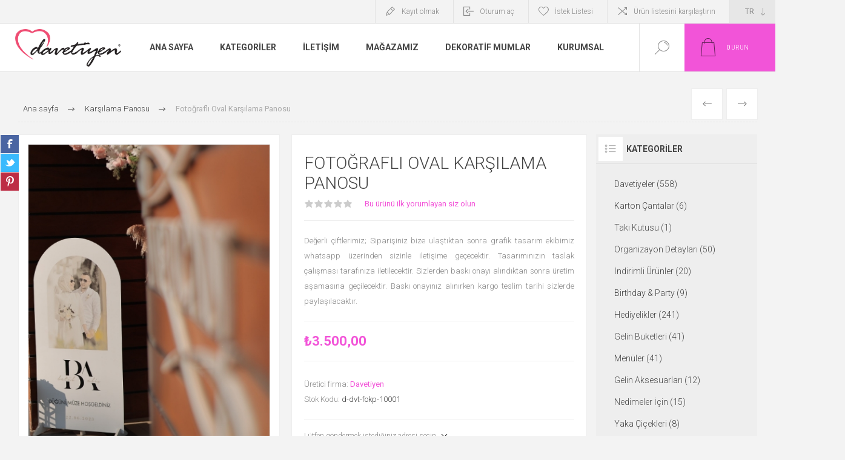

--- FILE ---
content_type: text/html; charset=utf-8
request_url: https://davetiyen.com.tr/fotografli-oval-karsilama-panosu
body_size: 22754
content:
<!DOCTYPE html>
<html lang="tr"  class="html-product-details-page">
<head>
    <title>Foto&#x11F;rafl&#x131; Oval Kar&#x15F;&#x131;lama Panosu - Davetiyen</title>
    <meta http-equiv="Content-type" content="text/html;charset=UTF-8" />
    <meta name="description" content="Foto&#x11F;rafl&#x131; Oval Kar&#x15F;&#x131;lama Panosu, &#xF6;zel g&#xFC;nlerinizde unutulmaz an&#x131;lar&#x131;n&#x131;z&#x131; payla&#x15F;man&#x131;z i&#xE7;in m&#xFC;kemmel bir se&#xE7;enektir. &#xC7;iftin foto&#x11F;raf&#x131;, tarih ve &#xE7;ift ismiyle ki&#x15F;iselle&#x15F;tirilmi&#x15F; bu panoyla etkinliklerinize &#xF6;zel bir atmosfer kat&#x131;n." />
    <meta name="keywords" content="kar&#x15F;&#x131;lama panosu, d&#xFC;&#x11F;&#xFC;n panosu, ni&#x15F;an panosu, ho&#x15F;geldin panosu, foto&#x11F;rafl&#x131; pano, foto&#x11F;rafl&#x131; kar&#x15F;&#x131;lama panosu" />
    <meta name="generator" content="nopCommerce" />
    <meta name="viewport" content="width=device-width, initial-scale=1.0, user-scalable=0, minimum-scale=1.0, maximum-scale=1.0" />
    <link rel="preload" as="font" href="/Themes/Pacific/Content/fonts/pacific.woff" crossorigin>
    <link href="https://fonts.googleapis.com/css2?family=Roboto:wght@300;400;700&display=swap" rel="stylesheet">
    <!-- Google Tag Manager -->
<script>(function(w,d,s,l,i){w[l]=w[l]||[];w[l].push({'gtm.start':
new Date().getTime(),event:'gtm.js'});var f=d.getElementsByTagName(s)[0],
j=d.createElement(s),dl=l!='dataLayer'?'&l='+l:'';j.async=true;j.src=
'https://www.googletagmanager.com/gtm.js?id='+i+dl;f.parentNode.insertBefore(j,f);
})(window,document,'script','dataLayer','GTM-KQKQTZT');</script>
<!-- End Google Tag Manager -->

<!-- Google tag (gtag.js) -->
<script async src="https://www.googletagmanager.com/gtag/js?id=AW-10829767076"></script>
<script>
  window.dataLayer = window.dataLayer || [];
  function gtag(){dataLayer.push(arguments);}
  gtag('js', new Date());

  gtag('config', 'AW-10829767076');
</script>

<!-- Event snippet for Website sale conversion page -->
<script>
  gtag('event', 'conversion', {
      'send_to': 'AW-10829767076/4puuCIT_7YsYEKTDhKwo',
      'transaction_id': ''
  });
</script>

<!-- Event snippet for Satın Alma conversion page -->
<script>
  gtag('event', 'conversion', {
      'send_to': 'AW-10829767076/VA5DCOWBso8YEKTDhKwo',
      'value': 1.0,
      'currency': 'TRY',
      'transaction_id': ''
  });
</script>


<meta property="og:type" content="product" />
<meta property="og:title" content="Foto&#x11F;rafl&#x131; Oval Kar&#x15F;&#x131;lama Panosu" />
<meta property="og:description" content="Foto&#x11F;rafl&#x131; Oval Kar&#x15F;&#x131;lama Panosu, &#xF6;zel g&#xFC;nlerinizde unutulmaz an&#x131;lar&#x131;n&#x131;z&#x131; payla&#x15F;man&#x131;z i&#xE7;in m&#xFC;kemmel bir se&#xE7;enektir. &#xC7;iftin foto&#x11F;raf&#x131;, tarih ve &#xE7;ift ismiyle ki&#x15F;iselle&#x15F;tirilmi&#x15F; bu panoyla etkinliklerinize &#xF6;zel bir atmosfer kat&#x131;n." />
<meta property="og:image" content="https://davetiyen.com.tr/images/thumbs/0003130_fotografli-oval-karsilama-panosu_625.jpeg" />
<meta property="og:image:url" content="https://davetiyen.com.tr/images/thumbs/0003130_fotografli-oval-karsilama-panosu_625.jpeg" />
<meta property="og:url" content="https://davetiyen.com.tr/fotografli-oval-karsilama-panosu" />
<meta property="og:site_name" content="Davetiyen" />
<meta property="twitter:card" content="summary" />
<meta property="twitter:site" content="Davetiyen" />
<meta property="twitter:title" content="Foto&#x11F;rafl&#x131; Oval Kar&#x15F;&#x131;lama Panosu" />
<meta property="twitter:description" content="Foto&#x11F;rafl&#x131; Oval Kar&#x15F;&#x131;lama Panosu, &#xF6;zel g&#xFC;nlerinizde unutulmaz an&#x131;lar&#x131;n&#x131;z&#x131; payla&#x15F;man&#x131;z i&#xE7;in m&#xFC;kemmel bir se&#xE7;enektir. &#xC7;iftin foto&#x11F;raf&#x131;, tarih ve &#xE7;ift ismiyle ki&#x15F;iselle&#x15F;tirilmi&#x15F; bu panoyla etkinliklerinize &#xF6;zel bir atmosfer kat&#x131;n." />
<meta property="twitter:image" content="https://davetiyen.com.tr/images/thumbs/0003130_fotografli-oval-karsilama-panosu_625.jpeg" />
<meta property="twitter:url" content="https://davetiyen.com.tr/fotografli-oval-karsilama-panosu" />

    


    

<style>

    .product-details-page .full-description {
        display: none;
    }
    .product-details-page .ui-tabs .full-description {
        display: block;
    }
    .product-details-page .tabhead-full-description {
        display: none;
    }
    

    .product-details-page .product-specs-box {
        display: none;
    }
    .product-details-page .ui-tabs .product-specs-box {
        display: block;
    }
    .product-details-page .ui-tabs .product-specs-box .title {
        display: none;
    }
    

    .product-details-page .product-no-reviews,
    .product-details-page .product-review-links {
        display: none;
    }
    </style>
    <!-- Facebook Pixel Code -->
    <script>

        !function (f, b, e, v, n, t, s) {
            if (f.fbq) return;
            n = f.fbq = function () {
                n.callMethod ? n.callMethod.apply(n, arguments) : n.queue.push(arguments)
            };
            if (!f._fbq) f._fbq = n;
            n.push = n;
            n.loaded = !0;
            n.version = '2.0';
            n.agent = 'plnopcommerce';
            n.queue = [];
            t = b.createElement(e);
            t.async = !0;
            t.src = v;
            s = b.getElementsByTagName(e)[0];
            s.parentNode.insertBefore(t, s)
        }(window, document, 'script', 'https://connect.facebook.net/en_US/fbevents.js');
        
		fbq('init', '702967984045684', {
			external_id: '574ff96b-f75e-4abe-84ae-459bcd6a9f0f'
		});

		fbq('track', 'PageView');

		fbq('track', 'ViewContent', {
			content_category: 'Karşılama Panosu',
			content_ids: 'd-dvt-fokp-10001',
			content_name: 'Fotoğraflı Oval Karşılama Panosu',
			content_type: 'product',
			currency: 'TRY',
			value: 3500.00
		});

    </script>
    <!-- End Facebook Pixel Code -->
    <!-- Global site tag (gtag.js) - Google Analytics -->
                <script async src='https://www.googletagmanager.com/gtag/js?id=G-0J8STRX8PD'></script>
                <script>
                  window.dataLayer = window.dataLayer || [];
                  function gtag(){dataLayer.push(arguments);}
                  gtag('js', new Date());

                  gtag('config', 'G-0J8STRX8PD');
                  
                  
                </script>

    



    <link href="/Themes/Pacific/Content/css/styles.css" rel="stylesheet" type="text/css" />
<link href="/Themes/Pacific/Content/css/footable.css" rel="stylesheet" type="text/css" />
<link href="/Themes/Pacific/Content/css/mobile.css" rel="stylesheet" type="text/css" />
<link href="/Themes/Pacific/Content/css/480.css" rel="stylesheet" type="text/css" />
<link href="/Themes/Pacific/Content/css/768.css" rel="stylesheet" type="text/css" />
<link href="/Themes/Pacific/Content/css/1260.css" rel="stylesheet" type="text/css" />
<link href="/Themes/Pacific/Content/css/1500.css" rel="stylesheet" type="text/css" />
<link href="/Themes/Pacific/Content/css/1800.css" rel="stylesheet" type="text/css" />
<link href="/Plugins/SevenSpikes.Core/Styles/slick-slider-1.6.0.css" rel="stylesheet" type="text/css" />
<link href="/Plugins/SevenSpikes.Core/Styles/perfect-scrollbar.min.css" rel="stylesheet" type="text/css" />
<link href="/Plugins/SevenSpikes.Nop.Plugins.PrevNextProduct/Themes/Pacific/Content/prevnextproduct.css" rel="stylesheet" type="text/css" />
<link href="/Plugins/SevenSpikes.Nop.Plugins.CloudZoom/Themes/Pacific/Content/cloud-zoom/CloudZoom.css" rel="stylesheet" type="text/css" />
<link href="/Plugins/SevenSpikes.Nop.Plugins.CloudZoom/Styles/Carousel/slick-slider-1.6.0.css" rel="stylesheet" type="text/css" />
<link href="/Plugins/SevenSpikes.Nop.Plugins.CloudZoom/Themes/Pacific/Content/carousel/carousel.css" rel="stylesheet" type="text/css" />
<link href="/lib_npm/magnific-popup/magnific-popup.css" rel="stylesheet" type="text/css" />
<link href="/Plugins/SevenSpikes.Nop.Plugins.NopQuickTabs/Themes/Pacific/Content/QuickTabs.css" rel="stylesheet" type="text/css" />
<link href="/Plugins/SevenSpikes.Nop.Plugins.MegaMenu/Themes/Pacific/Content/MegaMenu.css" rel="stylesheet" type="text/css" />
<link href="/Plugins/SevenSpikes.Nop.Plugins.AjaxCart/Themes/Pacific/Content/ajaxCart.css" rel="stylesheet" type="text/css" />
<link href="/Plugins/SevenSpikes.Nop.Plugins.ProductRibbons/Styles/Ribbons.common.css" rel="stylesheet" type="text/css" />
<link href="/Plugins/SevenSpikes.Nop.Plugins.ProductRibbons/Themes/Pacific/Content/Ribbons.css" rel="stylesheet" type="text/css" />
<link href="/Plugins/SevenSpikes.Nop.Plugins.QuickView/Themes/Pacific/Content/QuickView.css" rel="stylesheet" type="text/css" />
<link href="/lib_npm/fine-uploader/fine-uploader/fine-uploader.min.css" rel="stylesheet" type="text/css" />
<link href="/Themes/Pacific/Content/css/theme.custom-1.css?v=42" rel="stylesheet" type="text/css" />

    
    <link rel="canonical" href="https://davetiyen.com.tr/fotografli-oval-karsilama-panosu" />

    
    
    <link rel="apple-touch-icon" sizes="180x180" href="icons/icons_0/apple-touch-icon.png">
<link rel="icon" type="image/png" sizes="32x32" href="icons/icons_0/favicon-32x32.png">
<link rel="icon" type="image/png" sizes="16x16" href="icons/icons_0/favicon-16x16.png">
<link rel="manifest" href="icons/icons_0/site.webmanifest">
<link rel="mask-icon" href="icons/icons_0/safari-pinned-tab.svg" color="#5bbad5">
<link rel="shortcut icon" href="icons/icons_0/favicon.ico">
<meta name="msapplication-TileColor" content="#da532c">
<meta name="msapplication-config" content="icons/icons_0/browserconfig.xml">
<meta name="theme-color" content="#ffffff">
    
    <!--Powered by nopCommerce - https://www.nopCommerce.com-->
    <style>
            .bayram-modal {
                display: none;
                /* Hidden by default */
                position: fixed;
                /* Stay in place */
                z-index: 1;
                /* Sit on top */
                left: 0;
                top: 0;
                width: 100%;
                /* Full width */
                height: 100%;
                /* Full height */
                overflow: auto;
                /* Enable scroll if needed */
                background-color: rgb(0, 0, 0);
                /* Fallback color */
                background-color: rgba(0, 0, 0, 0.4);
                /* Black w/ opacity */
                z-index:99999;
            }
    
            /* Modal Content/Box */
            .bayram-modal-content {
                background-color: #fefefe;
                margin: 15% auto;
                /* 15% from the top and centered */
                padding: 20px;
                border: 1px solid #888;
                width: 60%;
                /* Could be more or less, depending on screen size */
            }
    
            /* The Close Button */
            .bayram-close {
                color: #aaa;
                float: right;
                font-size: 28px;
                font-weight: bold;
            }
    
            .bayram-close:hover,
            .bayram-close:focus {
                color: black;
                text-decoration: none;
                cursor: pointer;
            }
        </style>
</head>
<body class="product-details-page-body">
    


<div class="ajax-loading-block-window" style="display: none">
</div>
<div id="dialog-notifications-success" title="Bildirim" style="display:none;">
</div>
<div id="dialog-notifications-error" title="Hata" style="display:none;">
</div>
<div id="dialog-notifications-warning" title="Uyarı" style="display:none;">
</div>
<div id="bar-notification" class="bar-notification-container" data-close="Kapat">
</div>



<!--[if lte IE 8]>
    <div style="clear:both;height:59px;text-align:center;position:relative;">
        <a href="http://www.microsoft.com/windows/internet-explorer/default.aspx" target="_blank">
            <img src="/Themes/Pacific/Content/img/ie_warning.jpg" height="42" width="820" alt="You are using an outdated browser. For a faster, safer browsing experience, upgrade for free today." />
        </a>
    </div>
<![endif]-->


<div class="master-wrapper-page">
    <div class="header">
    
    <div class="responsive-strip">
        <div class="responsive-logo-wrapper">
            



<a href="/" class="logo">


<img alt="Davetiyen" src="https://davetiyen.com.tr/images/thumbs/0000990_2.png" /></a>
        </div>
    </div>
    <div class="header-upper">
        <div class="header-selectors-wrapper">
            
            
                <div class="desktop-language-selector">
            <select id="customerlanguage" name="customerlanguage" onchange="setLocation(this.value);" aria-label="Dil seçicisi"><option selected="selected" value="https://davetiyen.com.tr/changelanguage/2?returnurl=%2Ffotografli-oval-karsilama-panosu">TR</option>
<option value="https://davetiyen.com.tr/changelanguage/1?returnurl=%2Ffotografli-oval-karsilama-panosu">EN</option>
<option value="https://davetiyen.com.tr/changelanguage/6?returnurl=%2Ffotografli-oval-karsilama-panosu">FR</option>
</select>
    </div>
    <div class="mobile-language-selector">
        <div class="current-language-image">
            <img title='TR' alt='TR' src="/images/flags/tr.png " />
        </div>
        <select id="customerlanguage" name="customerlanguage" onchange="setLocation(this.value);"><option selected="selected" value="https://davetiyen.com.tr/changelanguage/2?returnurl=%2Ffotografli-oval-karsilama-panosu">TR</option>
<option value="https://davetiyen.com.tr/changelanguage/1?returnurl=%2Ffotografli-oval-karsilama-panosu">EN</option>
<option value="https://davetiyen.com.tr/changelanguage/6?returnurl=%2Ffotografli-oval-karsilama-panosu">FR</option>
</select>
    </div>

            
        </div>
        <div class="header-links-wrapper">
            <div class="header-links">
                



        <div class="hedar-links-item">
            <a href="/kay%C4%B1t-ol?returnUrl=%2Ffotografli-oval-karsilama-panosu" class="ico-register">Kayıt olmak</a>
        </div>
    <div class="hedar-links-item">
        <a href="/giris-yap?returnUrl=%2Ffotografli-oval-karsilama-panosu" class="ico-login">Oturum aç</a>
    </div>
    <div class="hedar-links-item">
        <a href="/favorilerim" class="ico-wishlist">
            <span class="wishlist-label">İstek Listesi</span>

        </a>
    </div>
    <div class="hedar-links-item">
        <a href="/urun-karsilastirma" class="ico-compare">Ürün listesini karşılaştırın</a>
    </div>



            </div>
        </div>
        
    </div>
    <div class="header-lower">
        <div class="header-logo">
            



<a href="/" class="logo">


<img alt="Davetiyen" src="https://davetiyen.com.tr/images/thumbs/0000990_2.png" /></a>
        </div>
        <div class="header-menu">
            <div class="menu-button">
                <div class="menu-open" title="Menu">
                    <span class="menu-icon-line"></span>
                    <span class="menu-icon-line"></span>
                    <span class="menu-icon-line"></span>
                </div>
                <div class="menu-close" title="Kapat"></div>
            </div>
            <div class="menu-header">
                



        <div class="hedar-links-item">
            <a href="/kay%C4%B1t-ol?returnUrl=%2Ffotografli-oval-karsilama-panosu" class="ico-register">Kayıt olmak</a>
        </div>
    <div class="hedar-links-item">
        <a href="/giris-yap?returnUrl=%2Ffotografli-oval-karsilama-panosu" class="ico-login">Oturum aç</a>
    </div>
    <div class="hedar-links-item">
        <a href="/favorilerim" class="ico-wishlist">
            <span class="wishlist-label">İstek Listesi</span>

        </a>
    </div>
    <div class="hedar-links-item">
        <a href="/urun-karsilastirma" class="ico-compare">Ürün listesini karşılaştırın</a>
    </div>



                
                
                    <div class="desktop-language-selector">
            <select id="customerlanguage" name="customerlanguage" onchange="setLocation(this.value);" aria-label="Dil seçicisi"><option selected="selected" value="https://davetiyen.com.tr/changelanguage/2?returnurl=%2Ffotografli-oval-karsilama-panosu">TR</option>
<option value="https://davetiyen.com.tr/changelanguage/1?returnurl=%2Ffotografli-oval-karsilama-panosu">EN</option>
<option value="https://davetiyen.com.tr/changelanguage/6?returnurl=%2Ffotografli-oval-karsilama-panosu">FR</option>
</select>
    </div>
    <div class="mobile-language-selector">
        <div class="current-language-image">
            <img title='TR' alt='TR' src="/images/flags/tr.png " />
        </div>
        <select id="customerlanguage" name="customerlanguage" onchange="setLocation(this.value);"><option selected="selected" value="https://davetiyen.com.tr/changelanguage/2?returnurl=%2Ffotografli-oval-karsilama-panosu">TR</option>
<option value="https://davetiyen.com.tr/changelanguage/1?returnurl=%2Ffotografli-oval-karsilama-panosu">EN</option>
<option value="https://davetiyen.com.tr/changelanguage/6?returnurl=%2Ffotografli-oval-karsilama-panosu">FR</option>
</select>
    </div>

            </div>
            <div class="menu-body">



    <ul class="mega-menu"
        data-isRtlEnabled="false"
        data-enableClickForDropDown="false">


<li class=" ">

    <a href="/" class="" title="Ana Sayfa" ><span> Ana Sayfa</span></a>

</li>



<li class="has-sublist">

        <span class="with-subcategories single-item-categories labelfornextplusbutton">Kategoriler</span>

        <div class="plus-button"></div>
        <div class="sublist-wrap">
            <ul class="sublist">
                <li class="back-button">
                    <span>Geri</span>
                </li>
                
        <li class="has-sublist">
            <a href="/davetiyeler" title="Davetiyeler" class="with-subcategories"><span>Davetiyeler</span></a>
            <div class="plus-button"></div>
            <div class="sublist-wrap">
                <ul class="sublist">
                    <li class="back-button">
                        <span>Geri</span>
                    </li>
                    
        <li>
            <a class="lastLevelCategory" href="/dugun-davetiyeleri" title="D&#xFC;&#x11F;&#xFC;n Davetiyeleri"><span>D&#xFC;&#x11F;&#xFC;n Davetiyeleri</span></a>
        </li>
        <li>
            <a class="lastLevelCategory" href="/kina-davetiyeleri" title="K&#x131;na Davetiyeleri"><span>K&#x131;na Davetiyeleri</span></a>
        </li>
        <li>
            <a class="lastLevelCategory" href="/sunnet-davetiyeleri" title="S&#xFC;nnet Davetiyeleri"><span>S&#xFC;nnet Davetiyeleri</span></a>
        </li>
        <li>
            <a class="lastLevelCategory" href="/kutu-davetiyeler" title="Kutu Davetiyeler"><span>Kutu Davetiyeler</span></a>
        </li>
        <li>
            <a class="lastLevelCategory" href="/tesekkur-kartlari" title="Te&#x15F;ekk&#xFC;r Kartlar&#x131;"><span>Te&#x15F;ekk&#xFC;r Kartlar&#x131;</span></a>
        </li>
        <li>
            <a class="lastLevelCategory" href="/lcv-rsvp-kartlari" title="LCV-RSVP Kartlar&#x131;"><span>LCV-RSVP Kartlar&#x131;</span></a>
        </li>


                </ul>
            </div>
        </li>
        <li>
            <a class="lastLevelCategory" href="/karton-cantalar" title="Karton &#xC7;antalar"><span>Karton &#xC7;antalar</span></a>
        </li>
        <li>
            <a class="lastLevelCategory" href="/taki-kutusu-2" title="Tak&#x131; Kutusu"><span>Tak&#x131; Kutusu</span></a>
        </li>
        <li>
            <a class="lastLevelCategory" href="/detaylar" title="Organizayon Detaylar&#x131;"><span>Organizayon Detaylar&#x131;</span></a>
        </li>
        <li class="has-sublist">
            <a href="/indirimli-urunler" title="&#x130;ndirimli &#xDC;r&#xFC;nler" class="with-subcategories"><span>&#x130;ndirimli &#xDC;r&#xFC;nler</span></a>
            <div class="plus-button"></div>
            <div class="sublist-wrap">
                <ul class="sublist">
                    <li class="back-button">
                        <span>Geri</span>
                    </li>
                    
        <li>
            <a class="lastLevelCategory" href="/davetiye-2" title="Davetiye"><span>Davetiye</span></a>
        </li>
        <li>
            <a class="lastLevelCategory" href="/hediyelik-2" title="Hediyelik"><span>Hediyelik</span></a>
        </li>


                </ul>
            </div>
        </li>
        <li>
            <a class="lastLevelCategory" href="/birthday-party" title="Birthday &amp; Party"><span>Birthday &amp; Party</span></a>
        </li>
        <li>
            <a class="lastLevelCategory" href="/hediyelikler" title="Hediyelikler"><span>Hediyelikler</span></a>
        </li>
        <li>
            <a class="lastLevelCategory" href="/gelin-buketleri" title="Gelin Buketleri"><span>Gelin Buketleri</span></a>
        </li>
        <li>
            <a class="lastLevelCategory" href="/menuler" title="Men&#xFC;ler"><span>Men&#xFC;ler</span></a>
        </li>
        <li>
            <a class="lastLevelCategory" href="/gelin-aksesuarlari" title="Gelin Aksesuarlar&#x131;"><span>Gelin Aksesuarlar&#x131;</span></a>
        </li>
        <li>
            <a class="lastLevelCategory" href="/nedimeler-icin" title="Nedimeler &#x130;&#xE7;in"><span>Nedimeler &#x130;&#xE7;in</span></a>
        </li>
        <li>
            <a class="lastLevelCategory" href="/yaka-cicekleri" title="Yaka &#xC7;i&#xE7;ekleri"><span>Yaka &#xC7;i&#xE7;ekleri</span></a>
        </li>
        <li>
            <a class="lastLevelCategory" href="/karsilama-panosu" title="Kar&#x15F;&#x131;lama Panosu"><span>Kar&#x15F;&#x131;lama Panosu</span></a>
        </li>
        <li>
            <a class="lastLevelCategory" href="/ani-defteri" title="An&#x131; Defteri"><span>An&#x131; Defteri</span></a>
        </li>
        <li>
            <a class="lastLevelCategory" href="/soz-tepsileri" title="S&#xF6;z Tepsileri"><span>S&#xF6;z Tepsileri</span></a>
        </li>
        <li>
            <a class="lastLevelCategory" href="/masa-numaratorleri-2" title="Masa Kartlar&#x131; - Numarat&#xF6;rleri"><span>Masa Kartlar&#x131; - Numarat&#xF6;rleri</span></a>
        </li>
        <li>
            <a class="lastLevelCategory" href="/bebek-dogum" title="Bebek - Do&#x11F;um"><span>Bebek - Do&#x11F;um</span></a>
        </li>
        <li>
            <a class="lastLevelCategory" href="/kapi-susleri" title="Kap&#x131; S&#xFC;sleri"><span>Kap&#x131; S&#xFC;sleri</span></a>
        </li>
        <li>
            <a class="lastLevelCategory" href="/isim-etiketligi" title="&#x130;sim Etiketi"><span>&#x130;sim Etiketi</span></a>
        </li>
        <li>
            <a class="lastLevelCategory" href="/dekoratif-mumlar" title="Dekoratif Mumlar"><span>Dekoratif Mumlar</span></a>
        </li>
        <li>
            <a class="lastLevelCategory" href="/kurumsal" title="Kurumsal"><span>Kurumsal</span></a>
        </li>
        <li>
            <a class="lastLevelCategory" href="/hallowen" title="Halloween&#xA0; &#x1F383;&#x1F383;&#x1F383;"><span>Halloween&#xA0; &#x1F383;&#x1F383;&#x1F383;</span></a>
        </li>

            </ul>
        </div>

</li>

<li class=" ">

    <a href="/iletisim" class="" title="&#x130;leti&#x15F;im" ><span> &#x130;leti&#x15F;im</span></a>

</li>



<li class=" ">

    <a href="https://davetiyen.com.tr/magazamiz" class="" title="Ma&#x11F;azam&#x131;z" ><span> Ma&#x11F;azam&#x131;z</span></a>

</li>



<li class=" ">

    <a href="/dekoratif-mumlar" class="" title="Dekoratif Mumlar" ><span> Dekoratif Mumlar</span></a>

</li>



<li class=" ">

    <a href="/kurumsal" class="" title="Kurumsal" ><span> Kurumsal</span></a>

</li>


        
    </ul>
    <div class="menu-title"><span>Menü</span></div>
    <ul class="mega-menu-responsive">


<li class=" ">

    <a href="/" class="" title="Ana Sayfa" ><span> Ana Sayfa</span></a>

</li>



<li class="has-sublist">

        <span class="with-subcategories single-item-categories labelfornextplusbutton">Kategoriler</span>

        <div class="plus-button"></div>
        <div class="sublist-wrap">
            <ul class="sublist">
                <li class="back-button">
                    <span>Geri</span>
                </li>
                
        <li class="has-sublist">
            <a href="/davetiyeler" title="Davetiyeler" class="with-subcategories"><span>Davetiyeler</span></a>
            <div class="plus-button"></div>
            <div class="sublist-wrap">
                <ul class="sublist">
                    <li class="back-button">
                        <span>Geri</span>
                    </li>
                    
        <li>
            <a class="lastLevelCategory" href="/dugun-davetiyeleri" title="D&#xFC;&#x11F;&#xFC;n Davetiyeleri"><span>D&#xFC;&#x11F;&#xFC;n Davetiyeleri</span></a>
        </li>
        <li>
            <a class="lastLevelCategory" href="/kina-davetiyeleri" title="K&#x131;na Davetiyeleri"><span>K&#x131;na Davetiyeleri</span></a>
        </li>
        <li>
            <a class="lastLevelCategory" href="/sunnet-davetiyeleri" title="S&#xFC;nnet Davetiyeleri"><span>S&#xFC;nnet Davetiyeleri</span></a>
        </li>
        <li>
            <a class="lastLevelCategory" href="/kutu-davetiyeler" title="Kutu Davetiyeler"><span>Kutu Davetiyeler</span></a>
        </li>
        <li>
            <a class="lastLevelCategory" href="/tesekkur-kartlari" title="Te&#x15F;ekk&#xFC;r Kartlar&#x131;"><span>Te&#x15F;ekk&#xFC;r Kartlar&#x131;</span></a>
        </li>
        <li>
            <a class="lastLevelCategory" href="/lcv-rsvp-kartlari" title="LCV-RSVP Kartlar&#x131;"><span>LCV-RSVP Kartlar&#x131;</span></a>
        </li>


                </ul>
            </div>
        </li>
        <li>
            <a class="lastLevelCategory" href="/karton-cantalar" title="Karton &#xC7;antalar"><span>Karton &#xC7;antalar</span></a>
        </li>
        <li>
            <a class="lastLevelCategory" href="/taki-kutusu-2" title="Tak&#x131; Kutusu"><span>Tak&#x131; Kutusu</span></a>
        </li>
        <li>
            <a class="lastLevelCategory" href="/detaylar" title="Organizayon Detaylar&#x131;"><span>Organizayon Detaylar&#x131;</span></a>
        </li>
        <li class="has-sublist">
            <a href="/indirimli-urunler" title="&#x130;ndirimli &#xDC;r&#xFC;nler" class="with-subcategories"><span>&#x130;ndirimli &#xDC;r&#xFC;nler</span></a>
            <div class="plus-button"></div>
            <div class="sublist-wrap">
                <ul class="sublist">
                    <li class="back-button">
                        <span>Geri</span>
                    </li>
                    
        <li>
            <a class="lastLevelCategory" href="/davetiye-2" title="Davetiye"><span>Davetiye</span></a>
        </li>
        <li>
            <a class="lastLevelCategory" href="/hediyelik-2" title="Hediyelik"><span>Hediyelik</span></a>
        </li>


                </ul>
            </div>
        </li>
        <li>
            <a class="lastLevelCategory" href="/birthday-party" title="Birthday &amp; Party"><span>Birthday &amp; Party</span></a>
        </li>
        <li>
            <a class="lastLevelCategory" href="/hediyelikler" title="Hediyelikler"><span>Hediyelikler</span></a>
        </li>
        <li>
            <a class="lastLevelCategory" href="/gelin-buketleri" title="Gelin Buketleri"><span>Gelin Buketleri</span></a>
        </li>
        <li>
            <a class="lastLevelCategory" href="/menuler" title="Men&#xFC;ler"><span>Men&#xFC;ler</span></a>
        </li>
        <li>
            <a class="lastLevelCategory" href="/gelin-aksesuarlari" title="Gelin Aksesuarlar&#x131;"><span>Gelin Aksesuarlar&#x131;</span></a>
        </li>
        <li>
            <a class="lastLevelCategory" href="/nedimeler-icin" title="Nedimeler &#x130;&#xE7;in"><span>Nedimeler &#x130;&#xE7;in</span></a>
        </li>
        <li>
            <a class="lastLevelCategory" href="/yaka-cicekleri" title="Yaka &#xC7;i&#xE7;ekleri"><span>Yaka &#xC7;i&#xE7;ekleri</span></a>
        </li>
        <li>
            <a class="lastLevelCategory" href="/karsilama-panosu" title="Kar&#x15F;&#x131;lama Panosu"><span>Kar&#x15F;&#x131;lama Panosu</span></a>
        </li>
        <li>
            <a class="lastLevelCategory" href="/ani-defteri" title="An&#x131; Defteri"><span>An&#x131; Defteri</span></a>
        </li>
        <li>
            <a class="lastLevelCategory" href="/soz-tepsileri" title="S&#xF6;z Tepsileri"><span>S&#xF6;z Tepsileri</span></a>
        </li>
        <li>
            <a class="lastLevelCategory" href="/masa-numaratorleri-2" title="Masa Kartlar&#x131; - Numarat&#xF6;rleri"><span>Masa Kartlar&#x131; - Numarat&#xF6;rleri</span></a>
        </li>
        <li>
            <a class="lastLevelCategory" href="/bebek-dogum" title="Bebek - Do&#x11F;um"><span>Bebek - Do&#x11F;um</span></a>
        </li>
        <li>
            <a class="lastLevelCategory" href="/kapi-susleri" title="Kap&#x131; S&#xFC;sleri"><span>Kap&#x131; S&#xFC;sleri</span></a>
        </li>
        <li>
            <a class="lastLevelCategory" href="/isim-etiketligi" title="&#x130;sim Etiketi"><span>&#x130;sim Etiketi</span></a>
        </li>
        <li>
            <a class="lastLevelCategory" href="/dekoratif-mumlar" title="Dekoratif Mumlar"><span>Dekoratif Mumlar</span></a>
        </li>
        <li>
            <a class="lastLevelCategory" href="/kurumsal" title="Kurumsal"><span>Kurumsal</span></a>
        </li>
        <li>
            <a class="lastLevelCategory" href="/hallowen" title="Halloween&#xA0; &#x1F383;&#x1F383;&#x1F383;"><span>Halloween&#xA0; &#x1F383;&#x1F383;&#x1F383;</span></a>
        </li>

            </ul>
        </div>

</li>

<li class=" ">

    <a href="/iletisim" class="" title="&#x130;leti&#x15F;im" ><span> &#x130;leti&#x15F;im</span></a>

</li>



<li class=" ">

    <a href="https://davetiyen.com.tr/magazamiz" class="" title="Ma&#x11F;azam&#x131;z" ><span> Ma&#x11F;azam&#x131;z</span></a>

</li>



<li class=" ">

    <a href="/dekoratif-mumlar" class="" title="Dekoratif Mumlar" ><span> Dekoratif Mumlar</span></a>

</li>



<li class=" ">

    <a href="/kurumsal" class="" title="Kurumsal" ><span> Kurumsal</span></a>

</li>


        
    </ul>
            </div>
        </div>
        <div class="search-box store-search-box">
            <form method="get" id="small-search-box-form" action="/urun-arama">
        <input type="text" class="search-box-text" id="small-searchterms" autocomplete="off" name="q" placeholder="Arama mağazası" aria-label="Arama mağazası" />
        <button type="submit" class="button-1 search-box-button">Arama</button>
            
            
</form>
            <div class="search-box-opener">Arama</div>
        </div>
        <div class="header-flyout-cart">
            <div class="mobile-flyout-cart-toggle" title="Kapat">
                <span class="first"></span>
                <span class="second"></span>
            </div>
            
<div class="flyout-cart-wrapper" data-flyoutCartUrl="/PacificTheme/FlyoutShoppingCart">
    <div id="topcartlink" class="flyout-cart-link" title="Alışveriş kartı">
        <a href="/alisveris-karti" class="ico-cart no-items-in-cart">
            <span class="cart-qty-number-mobile">0</span>
            <span class="cart-qty-number-desktop"><strong>0</strong> Ürün</span>
            <span class="cart-qty sub-total"></span>
        </a>        
    </div>
    <div id="flyout-cart" class="flyout-cart">
        <div class="mini-shopping-cart">
            <div class="count no-items-in-cart">
Alışveriş sepetinizde ürün yok.            </div>
        </div>
    </div>
</div>
        </div>
    </div>
    
</div>
    
    <div class="overlayOffCanvas"></div>
    <div class="master-wrapper-content">
        



<div class="ajaxCartInfo" data-getAjaxCartButtonUrl="/NopAjaxCart/GetAjaxCartButtonsAjax"
     data-productPageAddToCartButtonSelector=".add-to-cart-button"
     data-productBoxAddToCartButtonSelector=".product-box-add-to-cart-button"
     data-productBoxProductItemElementSelector=".product-item"
     data-useNopNotification="False"
     data-nopNotificationCartResource="&#xDC;r&#xFC;n &lt;a href=&quot;/alisveris-karti&quot;&gt;al&#x131;&#x15F;veri&#x15F; sepetinize&lt;/a&gt; eklendi"
     data-nopNotificationWishlistResource="&#xDC;r&#xFC;n &lt;a href=&quot;/favorilerim&quot;&gt; istek listenize &lt;/a&gt; eklendi"
     data-enableOnProductPage="True"
     data-enableOnCatalogPages="True"
     data-miniShoppingCartQuatityFormattingResource="({0})"
     data-miniWishlistQuatityFormattingResource="({0})"
     data-addToWishlistButtonSelector=".add-to-wishlist-button">
</div>

<input id="addProductVariantToCartUrl" name="addProductVariantToCartUrl" type="hidden" value="/AddProductFromProductDetailsPageToCartAjax" />
<input id="addProductToCartUrl" name="addProductToCartUrl" type="hidden" value="/AddProductToCartAjax" />
<input id="miniShoppingCartUrl" name="miniShoppingCartUrl" type="hidden" value="/MiniShoppingCart" />
<input id="flyoutShoppingCartUrl" name="flyoutShoppingCartUrl" type="hidden" value="/NopAjaxCartFlyoutShoppingCart" />
<input id="checkProductAttributesUrl" name="checkProductAttributesUrl" type="hidden" value="/CheckIfProductOrItsAssociatedProductsHasAttributes" />
<input id="getMiniProductDetailsViewUrl" name="getMiniProductDetailsViewUrl" type="hidden" value="/GetMiniProductDetailsView" />
<input id="flyoutShoppingCartPanelSelector" name="flyoutShoppingCartPanelSelector" type="hidden" value=".flyout-cart-wrapper" />
<input id="shoppingCartMenuLinkSelector" name="shoppingCartMenuLinkSelector" type="hidden" value=".cart-qty-number-mobile, .cart-qty-number-desktop strong" />
<input id="wishlistMenuLinkSelector" name="wishlistMenuLinkSelector" type="hidden" value=".wishlist-qty" />





<div id="product-ribbon-info" data-productid="909"
     data-productboxselector=".product-item, .item-holder"
     data-productboxpicturecontainerselector=".picture, .item-picture"
     data-productpagepicturesparentcontainerselector=".product-essential"
     data-productpagebugpicturecontainerselector=".picture"
     data-retrieveproductribbonsurl="/RetrieveProductRibbons">
</div>


<div class="quickViewData" data-productselector=".product-item"
     data-productselectorchild=".buttons"
     data-retrievequickviewurl="/quickviewdata"
     data-quickviewbuttontext="Hızlı Görüntüle"
     data-quickviewbuttontitle="Hızlı Görüntüle"
     data-isquickviewpopupdraggable="True"
     data-enablequickviewpopupoverlay="True"
     data-accordionpanelsheightstyle="content"
     data-getquickviewbuttonroute="/getquickviewbutton">
</div>
        
        <div class="master-column-wrapper">
            


<div class="center-1">
    
    



<div class="page product-details-page product-page-layout-one">
    <div class="page-body">
        
        <div class="product-details-top">
                <div class="breadcrumb">
            <ul itemscope itemtype="http://schema.org/BreadcrumbList">
                
                <li>
                    <span>
                        <a href="/">
                            <span>Ana sayfa</span>
                        </a>
                    </span>
                    <span class="delimiter">/</span>
                </li>
                    <li itemprop="itemListElement" itemscope itemtype="http://schema.org/ListItem">
                        <a href="/karsilama-panosu" itemprop="item">
                            <span itemprop="name">Kar&#x15F;&#x131;lama Panosu</span>
                        </a>
                        <span class="delimiter">/</span>
                        <meta itemprop="position" content="1" />
                    </li>
                
                <li itemprop="itemListElement" itemscope itemtype="http://schema.org/ListItem">
                    <strong class="current-item" itemprop="name">Foto&#x11F;rafl&#x131; Oval Kar&#x15F;&#x131;lama Panosu</strong>
                    <span itemprop="item" itemscope itemtype="http://schema.org/Thing" 
                          id="/fotografli-oval-karsilama-panosu">
                    </span>
                    <meta itemprop="position" content="2" />
                    
                </li>
            </ul>
    </div>

			<div class="prev-next-product">
        <div class="previous-product">
            <a href="/led-isikli-karsilama-panosu" title="Led I&#x15F;&#x131;kl&#x131; Kar&#x15F;&#x131;lama Panosu"><span class="previous-product-label">Önceki</span><span class="previous-product-title">Led I&#x15F;&#x131;kl&#x131; Kar&#x15F;&#x131;lama Panosu</span></a>
        </div>

        <div class="next-product">
            <a href="/el-boyamali-seffaf-karsilama-panosu" title="El Boyamal&#x131; &#x15E;effaf Kar&#x15F;&#x131;lam..."><span class="next-product-label">Sonraki</span><span class="next-product-title">El Boyamal&#x131; &#x15E;effaf Kar&#x15F;&#x131;lam...</span></a>
        </div>
</div>
        </div>
        <form method="post" id="product-details-form" action="/fotografli-oval-karsilama-panosu">



<!--Microdata-->
<div  itemscope itemtype="http://schema.org/Product">
    <meta itemprop="name" content="Foto&#x11F;rafl&#x131; Oval Kar&#x15F;&#x131;lama Panosu"/>
    <meta itemprop="sku" content="d-dvt-fokp-10001"/>
    <meta itemprop="gtin"/>
    <meta itemprop="mpn"/>
    <meta itemprop="description" content="De&#x11F;erli &#xE7;iftlerimiz; Sipari&#x15F;iniz bize ula&#x15F;t&#x131;ktan sonra grafik tasar&#x131;m ekibimiz whatsapp &#xFC;zerinden sizinle ileti&#x15F;ime ge&#xE7;ecektir. Tasar&#x131;m&#x131;n&#x131;z&#x131;n taslak &#xE7;al&#x131;&#x15F;mas&#x131; taraf&#x131;n&#x131;za iletilecektir. Sizlerden bask&#x131; onay&#x131; al&#x131;nd&#x131;ktan sonra &#xFC;retim a&#x15F;amas&#x131;na ge&#xE7;ilecektir. Bask&#x131; onay&#x131;n&#x131;z al&#x131;n&#x131;rken kargo teslim tarihi sizlerde payla&#x15F;&#x131;lacakt&#x131;r."/>
    <meta itemprop="image" content="https://davetiyen.com.tr/images/thumbs/0003130_fotografli-oval-karsilama-panosu_625.jpeg"/>
        <meta itemprop="brand" content="Davetiyen"/>
    <div itemprop="offers" itemscope itemtype="http://schema.org/Offer">
        <meta itemprop="url" content="https://davetiyen.com.tr/fotografli-oval-karsilama-panosu"/>
        <meta itemprop="price" content="3500.00"/>
        <meta itemprop="priceCurrency" content="TRY"/>
        <meta itemprop="priceValidUntil"/>
        <meta itemprop="availability" content="http://schema.org/OutOfStock" />
    </div>
    <div itemprop="review" itemscope itemtype="http://schema.org/Review">
        <meta itemprop="author" content="ALL"/>
        <meta itemprop="url" content="/urun-degerlendirmeleri/909"/>
    </div>
</div>
            <div class="product-content-wrapper" data-productid="909">
                <div class="product-essential">
                    
                    <div class="equalizer-box">
                        <div class="gallery-wrapper equalize">



        <input type="hidden" class="cloudZoomPictureThumbnailsInCarouselData"
               data-vertical="false"
               data-numvisible="4"
               data-numScrollable="1"
               data-enable-slider-arrows="true"
               data-enable-slider-dots="false"
               data-size="5"
               data-rtl="false"
               data-responsive-breakpoints-for-thumbnails="[{&quot;breakpoint&quot;:1000,&quot;settings&quot;:{&quot;slidesToShow&quot;:4,&quot;slidesToScroll&quot;:1,&quot;arrows&quot;:false,&quot;dots&quot;:true}},{&quot;breakpoint&quot;:480,&quot;settings&quot;:{&quot;slidesToShow&quot;:3,&quot;slidesToScroll&quot;:1,&quot;arrows&quot;:false,&quot;dots&quot;:true}}]"
               data-magnificpopup-counter="%curr% / %total%"
               data-magnificpopup-prev="Önceki (Sol ok tuşu)"
               data-magnificpopup-next="Sonraki (Sağ ok tuşu)"
               data-magnificpopup-close="Kapat (Esc)"
               data-magnificpopup-loading="Yükleniyor..." />
    <input type="hidden" class="cloudZoomAdjustPictureOnProductAttributeValueChange"
           data-productid="909"
           data-isintegratedbywidget="true" />
        <input type="hidden" class="cloudZoomEnableClickToZoom" />
    <div class="gallery sevenspikes-cloudzoom-gallery">
        
            <div class="picture-wrapper">
                <div class="picture" id="sevenspikes-cloud-zoom" data-zoomwindowelementid=""
                     data-selectoroftheparentelementofthecloudzoomwindow=""
                     data-defaultimagecontainerselector=".product-essential .gallery"
                     data-zoom-window-width="244"
                     data-zoom-window-height="257">
                    <a href="https://davetiyen.com.tr/images/thumbs/0003130_fotografli-oval-karsilama-panosu.jpeg" data-full-image-url="https://davetiyen.com.tr/images/thumbs/0003130_fotografli-oval-karsilama-panosu.jpeg" class="picture-link" id="zoom1">
                        <img src="https://davetiyen.com.tr/images/thumbs/0003130_fotografli-oval-karsilama-panosu_625.jpeg" alt="Foto&#x11F;rafl&#x131; Oval Kar&#x15F;&#x131;lama Panosu" class="cloudzoom" id="cloudZoomImage"
                             itemprop="image" data-cloudzoom="appendSelector: &#x27;.picture-wrapper&#x27;, zoomOffsetX: 0, zoomOffsetY: 0, autoInside: 850, tintColor: &#x27;#444444&#x27;, tintOpacity: 0.5, zoomWidth: 244, zoomHeight: 257, easing: 3, touchStartDelay: true, zoomFlyOut: false, disableZoom: &#x27;auto&#x27;"
                              title="Foto&#x11F;rafl&#x131; Oval Kar&#x15F;&#x131;lama Panosu"  />
                    </a>
                </div>
            </div>
                <div class="picture-thumbs in-carousel">
	                        <div class="picture-thumbs-list" id="picture-thumbs-carousel">
	                                <div class="picture-thumbs-item">
	                                    <a class="cloudzoom-gallery thumb-item" data-full-image-url="https://davetiyen.com.tr/images/thumbs/0003130_fotografli-oval-karsilama-panosu.jpeg" data-cloudzoom="appendSelector: &#x27;.picture-wrapper&#x27;, zoomOffsetX: 0, zoomOffsetY: 0, autoInside: 850, tintColor: &#x27;#444444&#x27;, tintOpacity: 0.5, zoomWidth: 244, zoomHeight: 257, useZoom: &#x27;.cloudzoom&#x27;, image: &#x27;https://davetiyen.com.tr/images/thumbs/0003130_fotografli-oval-karsilama-panosu_625.jpeg&#x27;, zoomImage: &#x27;https://davetiyen.com.tr/images/thumbs/0003130_fotografli-oval-karsilama-panosu.jpeg&#x27;, easing: 3, touchStartDelay: true, zoomFlyOut: false, disableZoom: &#x27;auto&#x27;"
	                                        title="Foto&#x11F;rafl&#x131; Oval Kar&#x15F;&#x131;lama Panosu" >
	                                        <img class="cloud-zoom-gallery-img" src="https://davetiyen.com.tr/images/thumbs/0003130_fotografli-oval-karsilama-panosu_150.jpeg" alt="Foto&#x11F;rafl&#x131; Oval Kar&#x15F;&#x131;lama Panosu" />
	                                    </a>
	                                </div>
	                                <div class="picture-thumbs-item">
	                                    <a class="cloudzoom-gallery thumb-item" data-full-image-url="https://davetiyen.com.tr/images/thumbs/0003131_fotografli-oval-karsilama-panosu.jpeg" data-cloudzoom="appendSelector: &#x27;.picture-wrapper&#x27;, zoomOffsetX: 0, zoomOffsetY: 0, autoInside: 850, tintColor: &#x27;#444444&#x27;, tintOpacity: 0.5, zoomWidth: 244, zoomHeight: 257, useZoom: &#x27;.cloudzoom&#x27;, image: &#x27;https://davetiyen.com.tr/images/thumbs/0003131_fotografli-oval-karsilama-panosu_625.jpeg&#x27;, zoomImage: &#x27;https://davetiyen.com.tr/images/thumbs/0003131_fotografli-oval-karsilama-panosu.jpeg&#x27;, easing: 3, touchStartDelay: true, zoomFlyOut: false, disableZoom: &#x27;auto&#x27;"
	                                        title="Foto&#x11F;rafl&#x131; Oval Kar&#x15F;&#x131;lama Panosu" >
	                                        <img class="cloud-zoom-gallery-img" src="https://davetiyen.com.tr/images/thumbs/0003131_fotografli-oval-karsilama-panosu_150.jpeg" alt="Foto&#x11F;rafl&#x131; Oval Kar&#x15F;&#x131;lama Panosu" />
	                                    </a>
	                                </div>
	                                <div class="picture-thumbs-item">
	                                    <a class="cloudzoom-gallery thumb-item" data-full-image-url="https://davetiyen.com.tr/images/thumbs/0003132_fotografli-oval-karsilama-panosu.jpeg" data-cloudzoom="appendSelector: &#x27;.picture-wrapper&#x27;, zoomOffsetX: 0, zoomOffsetY: 0, autoInside: 850, tintColor: &#x27;#444444&#x27;, tintOpacity: 0.5, zoomWidth: 244, zoomHeight: 257, useZoom: &#x27;.cloudzoom&#x27;, image: &#x27;https://davetiyen.com.tr/images/thumbs/0003132_fotografli-oval-karsilama-panosu_625.jpeg&#x27;, zoomImage: &#x27;https://davetiyen.com.tr/images/thumbs/0003132_fotografli-oval-karsilama-panosu.jpeg&#x27;, easing: 3, touchStartDelay: true, zoomFlyOut: false, disableZoom: &#x27;auto&#x27;"
	                                        title="Foto&#x11F;rafl&#x131; Oval Kar&#x15F;&#x131;lama Panosu" >
	                                        <img class="cloud-zoom-gallery-img" src="https://davetiyen.com.tr/images/thumbs/0003132_fotografli-oval-karsilama-panosu_150.jpeg" alt="Foto&#x11F;rafl&#x131; Oval Kar&#x15F;&#x131;lama Panosu" />
	                                    </a>
	                                </div>
	                                <div class="picture-thumbs-item">
	                                    <a class="cloudzoom-gallery thumb-item" data-full-image-url="https://davetiyen.com.tr/images/thumbs/0003133_fotografli-oval-karsilama-panosu.jpeg" data-cloudzoom="appendSelector: &#x27;.picture-wrapper&#x27;, zoomOffsetX: 0, zoomOffsetY: 0, autoInside: 850, tintColor: &#x27;#444444&#x27;, tintOpacity: 0.5, zoomWidth: 244, zoomHeight: 257, useZoom: &#x27;.cloudzoom&#x27;, image: &#x27;https://davetiyen.com.tr/images/thumbs/0003133_fotografli-oval-karsilama-panosu_625.jpeg&#x27;, zoomImage: &#x27;https://davetiyen.com.tr/images/thumbs/0003133_fotografli-oval-karsilama-panosu.jpeg&#x27;, easing: 3, touchStartDelay: true, zoomFlyOut: false, disableZoom: &#x27;auto&#x27;"
	                                        title="Foto&#x11F;rafl&#x131; Oval Kar&#x15F;&#x131;lama Panosu" >
	                                        <img class="cloud-zoom-gallery-img" src="https://davetiyen.com.tr/images/thumbs/0003133_fotografli-oval-karsilama-panosu_150.jpeg" alt="Foto&#x11F;rafl&#x131; Oval Kar&#x15F;&#x131;lama Panosu" />
	                                    </a>
	                                </div>
	                                <div class="picture-thumbs-item">
	                                    <a class="cloudzoom-gallery thumb-item" data-full-image-url="https://davetiyen.com.tr/images/thumbs/0003134_fotografli-oval-karsilama-panosu.jpeg" data-cloudzoom="appendSelector: &#x27;.picture-wrapper&#x27;, zoomOffsetX: 0, zoomOffsetY: 0, autoInside: 850, tintColor: &#x27;#444444&#x27;, tintOpacity: 0.5, zoomWidth: 244, zoomHeight: 257, useZoom: &#x27;.cloudzoom&#x27;, image: &#x27;https://davetiyen.com.tr/images/thumbs/0003134_fotografli-oval-karsilama-panosu_625.jpeg&#x27;, zoomImage: &#x27;https://davetiyen.com.tr/images/thumbs/0003134_fotografli-oval-karsilama-panosu.jpeg&#x27;, easing: 3, touchStartDelay: true, zoomFlyOut: false, disableZoom: &#x27;auto&#x27;"
	                                        title="Foto&#x11F;rafl&#x131; Oval Kar&#x15F;&#x131;lama Panosu" >
	                                        <img class="cloud-zoom-gallery-img" src="https://davetiyen.com.tr/images/thumbs/0003134_fotografli-oval-karsilama-panosu_150.jpeg" alt="Foto&#x11F;rafl&#x131; Oval Kar&#x15F;&#x131;lama Panosu" />
	                                    </a>
	                                </div>
	                        </div>
                </div>
        
    </div>
                            



<div class="product-social-buttons">
    <ul class="product-social-sharing">
        <li>
            <!-- Facebook -->
            <a class="facebook" title="Facebook'ta Paylaş" href="javascript:openShareWindow('http://www.facebook.com/sharer.php?u=https://davetiyen.com.tr/fotografli-oval-karsilama-panosu')">Facebook'ta Paylaş</a>
        </li>
        <li>
            <!-- Twitter -->
            <a class="twitter" title="Twitter'da paylaş" href="javascript:openShareWindow('http://twitter.com/share?url=https://davetiyen.com.tr/fotografli-oval-karsilama-panosu')">Twitter'da paylaş</a>
        </li>
        <li>
            <!-- Pinterest -->
            <a class="pinterest" title="Pinterest'te paylaş" href="javascript:void((function()%7Bvar%20e=document.createElement('script');e.setAttribute('type','text/javascript');e.setAttribute('charset','UTF-8');e.setAttribute('src','https://assets.pinterest.com/js/pinmarklet.js?r='+Math.random()*99999999);document.body.appendChild(e)%7D)());">Pinterest'te paylaş</a>
        </li>
    </ul>

    <script>
        function openShareWindow(url) {
            var winWidth = 520;
            var winHeight = 400;
            var winTop = (screen.height / 2) - (winHeight / 2);
            var winLeft = (screen.width / 2) - (winWidth / 2);

            window.open(url, 'sharer', 'top=' + winTop + ',left=' + winLeft + ',toolbar=0,status=0,width=' + winWidth + ',height=' + winHeight);
        }
    </script>
</div>

                        </div>
                        <div class="overview-wrapper equalize">
                            <div class="overview">
								
                                
                                <div class="product-overview-top">
                                    <div class="product-name">
                                        <h1>
                                            Foto&#x11F;rafl&#x131; Oval Kar&#x15F;&#x131;lama Panosu
                                        </h1>
                                    </div>
                                    <!--product reviews-->
                                        <div class="product-reviews-overview">
        <div class="product-review-box">
            <div class="rating">
                <div style="width: 0%">
                </div>
            </div>
        </div>

            <div class="product-no-reviews">
                <a href="/urun-degerlendirmeleri/909">Bu ürünü ilk yorumlayan siz olun</a>
            </div>
    </div>

                                </div>
                                    <div class="short-description">
                                        Değerli çiftlerimiz; Siparişiniz bize ulaştıktan sonra grafik tasarım ekibimiz whatsapp üzerinden sizinle iletişime geçecektir. Tasarımınızın taslak çalışması tarafınıza iletilecektir. Sizlerden baskı onayı alındıktan sonra üretim aşamasına geçilecektir. Baskı onayınız alınırken kargo teslim tarihi sizlerde paylaşılacaktır.
                                    </div>
                                <!--price-->
    <div class="prices">
            <div class="product-price">
                <span  id="price-value-909" class="price-value-909" >
                    ₺3.500,00
                </span>
            </div>
    </div>
                                <!--SKU, MAN, GTIN, vendor-->
                                    <div class="overview-info-wrapper">
                                            <div class="manufacturers">
            <span class="label">Üretici firma:</span>
        <span class="value">
                <a href="/davetiyen">Davetiyen</a>
        </span>
    </div>

                                            <div class="sku" >
        <span class="label">Stok Kodu:</span>
        <span class="value" id="sku-909">d-dvt-fokp-10001</span>
    </div>

                                    </div>
                                <!--availability-->
                                

                                <!--delivery-->
                                

                                <!--estimate shipping-->
                                
    <div class="product-estimate-shipping">
        <a href="#estimate-shipping-popup-909"
           id="open-estimate-shipping-popup-909"
           class="open-estimate-shipping-popup"
           data-effect="estimate-shipping-popup-zoom-in">
        </a>
        <div id="estimate-shipping-popup-909" class="estimate-shipping-popup mfp-with-anim mfp-hide">
            
<div class="ship-to-title">
    <strong>Alıcı</strong>
</div>

<div class="estimate-shipping-row shipping-address inputs">
    <div class="estimate-shipping-row-item address-item">
        <div class="estimate-shipping-row">
            <select class="estimate-shipping-address-control" data-trigger="country-select" data-url="/country/getstatesbycountryid" data-stateprovince="#StateProvinceId" data-loading="#estimate-shipping-loading-progress" placeholder="ülke" id="CountryId" name="CountryId"><option value="0">&#xDC;lke se&#xE7;</option>
<option value="237">United States of America</option>
<option value="1">Afghanistan</option>
<option value="2">&#xC5;land Islands</option>
<option value="3">Albania</option>
<option value="4">Algeria</option>
<option value="5">American Samoa</option>
<option value="6">Andorra</option>
<option value="7">Angola</option>
<option value="8">Anguilla</option>
<option value="9">Antarctica</option>
<option value="10">Antigua and Barbuda</option>
<option value="11">Argentina</option>
<option value="12">Armenia</option>
<option value="13">Aruba</option>
<option value="14">Australia</option>
<option value="15">Austria</option>
<option value="16">Azerbaijan</option>
<option value="17">Bahamas</option>
<option value="18">Bahrain</option>
<option value="19">Bangladesh</option>
<option value="20">Barbados</option>
<option value="21">Belarus</option>
<option value="22">Belgium</option>
<option value="23">Belize</option>
<option value="24">Benin</option>
<option value="25">Bermuda</option>
<option value="26">Bhutan</option>
<option value="27">Bolivia (Plurinational State of)</option>
<option value="28">Bonaire, Sint Eustatius and Saba</option>
<option value="29">Bosnia and Herzegovina</option>
<option value="30">Botswana</option>
<option value="31">Bouvet Island</option>
<option value="32">Brazil</option>
<option value="33">British Indian Ocean Territory</option>
<option value="34">Brunei Darussalam</option>
<option value="35">Bulgaria</option>
<option value="36">Burkina Faso</option>
<option value="37">Burundi</option>
<option value="38">Cabo Verde</option>
<option value="39">Cambodia</option>
<option value="40">Cameroon</option>
<option value="41">Canada</option>
<option value="42">Cayman Islands</option>
<option value="43">Central African Republic</option>
<option value="44">Chad</option>
<option value="45">Chile</option>
<option value="46">China</option>
<option value="47">Christmas Island</option>
<option value="48">Cocos (Keeling) Islands</option>
<option value="49">Colombia</option>
<option value="50">Comoros</option>
<option value="51">Congo</option>
<option value="52">Congo (Democratic Republic of the)</option>
<option value="53">Cook Islands</option>
<option value="54">Costa Rica</option>
<option value="55">C&#xF4;te d&#x27;Ivoire</option>
<option value="56">Croatia</option>
<option value="57">Cuba</option>
<option value="58">Cura&#xE7;ao</option>
<option value="59">Cyprus</option>
<option value="60">Czechia</option>
<option value="61">Denmark</option>
<option value="62">Djibouti</option>
<option value="63">Dominica</option>
<option value="64">Dominican Republic</option>
<option value="65">Ecuador</option>
<option value="66">Egypt</option>
<option value="67">El Salvador</option>
<option value="68">Equatorial Guinea</option>
<option value="69">Eritrea</option>
<option value="70">Estonia</option>
<option value="71">Eswatini</option>
<option value="72">Ethiopia</option>
<option value="73">Falkland Islands (Malvinas)</option>
<option value="74">Faroe Islands</option>
<option value="75">Fiji</option>
<option value="76">Finland</option>
<option value="77">France</option>
<option value="78">French Guiana</option>
<option value="79">French Polynesia</option>
<option value="80">French Southern Territories</option>
<option value="81">Gabon</option>
<option value="82">Gambia</option>
<option value="83">Georgia</option>
<option value="84">Germany</option>
<option value="85">Ghana</option>
<option value="86">Gibraltar</option>
<option value="87">Greece</option>
<option value="88">Greenland</option>
<option value="89">Grenada</option>
<option value="90">Guadeloupe</option>
<option value="91">Guam</option>
<option value="92">Guatemala</option>
<option value="93">Guernsey</option>
<option value="94">Guinea</option>
<option value="95">Guinea-Bissau</option>
<option value="96">Guyana</option>
<option value="97">Haiti</option>
<option value="98">Heard Island and McDonald Islands</option>
<option value="99">Holy See</option>
<option value="100">Honduras</option>
<option value="101">Hong Kong</option>
<option value="102">Hungary</option>
<option value="103">Iceland</option>
<option value="104">India</option>
<option value="105">Indonesia</option>
<option value="106">Iran (Islamic Republic of)</option>
<option value="107">Iraq</option>
<option value="108">Ireland</option>
<option value="109">Isle of Man</option>
<option value="110">Israel</option>
<option value="111">Italy</option>
<option value="112">Jamaica</option>
<option value="113">Japan</option>
<option value="114">Jersey</option>
<option value="115">Jordan</option>
<option value="116">Kazakhstan</option>
<option value="117">Kenya</option>
<option value="118">Kiribati</option>
<option value="119">Korea (Democratic People&#x27;s Republic of)</option>
<option value="120">Korea (Republic of)</option>
<option value="121">Kuwait</option>
<option value="122">Kyrgyzstan</option>
<option value="123">Lao People&#x27;s Democratic Republic</option>
<option value="124">Latvia</option>
<option value="125">Lebanon</option>
<option value="126">Lesotho</option>
<option value="127">Liberia</option>
<option value="128">Libya</option>
<option value="129">Liechtenstein</option>
<option value="130">Lithuania</option>
<option value="131">Luxembourg</option>
<option value="132">Macao</option>
<option value="134">Madagascar</option>
<option value="135">Malawi</option>
<option value="136">Malaysia</option>
<option value="137">Maldives</option>
<option value="138">Mali</option>
<option value="139">Malta</option>
<option value="140">Marshall Islands</option>
<option value="141">Martinique</option>
<option value="142">Mauritania</option>
<option value="143">Mauritius</option>
<option value="144">Mayotte</option>
<option value="145">Mexico</option>
<option value="146">Micronesia (Federated States of)</option>
<option value="147">Moldova (Republic of)</option>
<option value="148">Monaco</option>
<option value="149">Mongolia</option>
<option value="150">Montenegro</option>
<option value="151">Montserrat</option>
<option value="152">Morocco</option>
<option value="153">Mozambique</option>
<option value="154">Myanmar</option>
<option value="155">Namibia</option>
<option value="156">Nauru</option>
<option value="157">Nepal</option>
<option value="158">Netherlands</option>
<option value="159">New Caledonia</option>
<option value="160">New Zealand</option>
<option value="161">Nicaragua</option>
<option value="162">Niger</option>
<option value="163">Nigeria</option>
<option value="164">Niue</option>
<option value="165">Norfolk Island</option>
<option value="133">North Macedonia</option>
<option value="166">Northern Mariana Islands</option>
<option value="167">Norway</option>
<option value="168">Oman</option>
<option value="169">Pakistan</option>
<option value="170">Palau</option>
<option value="171">Palestine, State of</option>
<option value="172">Panama</option>
<option value="173">Papua New Guinea</option>
<option value="174">Paraguay</option>
<option value="175">Peru</option>
<option value="176">Philippines</option>
<option value="177">Pitcairn</option>
<option value="178">Poland</option>
<option value="179">Portugal</option>
<option value="180">Puerto Rico</option>
<option value="181">Qatar</option>
<option value="182">R&#xE9;union</option>
<option value="183">Romania</option>
<option value="184">Russian Federation</option>
<option value="185">Rwanda</option>
<option value="186">Saint Barth&#xE9;lemy</option>
<option value="187">Saint Helena, Ascension and Tristan da Cunha</option>
<option value="188">Saint Kitts and Nevis</option>
<option value="189">Saint Lucia</option>
<option value="190">Saint Martin (French part)</option>
<option value="191">Saint Pierre and Miquelon</option>
<option value="192">Saint Vincent and the Grenadines</option>
<option value="193">Samoa</option>
<option value="194">San Marino</option>
<option value="195">Sao Tome and Principe</option>
<option value="196">Saudi Arabia</option>
<option value="197">Senegal</option>
<option value="198">Serbia</option>
<option value="199">Seychelles</option>
<option value="200">Sierra Leone</option>
<option value="201">Singapore</option>
<option value="202">Sint Maarten (Dutch part)</option>
<option value="203">Slovakia</option>
<option value="204">Slovenia</option>
<option value="205">Solomon Islands</option>
<option value="206">Somalia</option>
<option value="207">South Africa</option>
<option value="208">South Georgia and the South Sandwich Islands</option>
<option value="209">South Sudan</option>
<option value="210">Spain</option>
<option value="211">Sri Lanka</option>
<option value="212">Sudan</option>
<option value="213">Suriname</option>
<option value="214">Svalbard and Jan Mayen</option>
<option value="215">Sweden</option>
<option value="216">Switzerland</option>
<option value="217">Syrian Arab Republic</option>
<option value="218">Taiwan, Province of China</option>
<option value="219">Tajikistan</option>
<option value="220">Tanzania, United Republic of</option>
<option value="221">Thailand</option>
<option value="222">Timor-Leste</option>
<option value="223">Togo</option>
<option value="224">Tokelau</option>
<option value="225">Tonga</option>
<option value="226">Trinidad and Tobago</option>
<option value="227">Tunisia</option>
<option value="228">Turkey</option>
<option value="229">Turkmenistan</option>
<option value="230">Turks and Caicos Islands</option>
<option value="231">Tuvalu</option>
<option value="232">Uganda</option>
<option value="233">Ukraine</option>
<option value="234">United Arab Emirates</option>
<option value="235">United Kingdom of Great Britain and Northern Ireland</option>
<option value="236">United States Minor Outlying Islands</option>
<option value="238">Uruguay</option>
<option value="239">Uzbekistan</option>
<option value="240">Vanuatu</option>
<option value="241">Venezuela (Bolivarian Republic of)</option>
<option value="242">Viet Nam</option>
<option value="243">Virgin Islands (British)</option>
<option value="244">Virgin Islands (U.S.)</option>
<option value="245">Wallis and Futuna</option>
<option value="246">Western Sahara</option>
<option value="247">Yemen</option>
<option value="248">Zambia</option>
<option value="249">Zimbabwe</option>
</select>
            <span class="required">*</span>
        </div>
    </div>
    <div class="estimate-shipping-row-item address-item">
        <select class="estimate-shipping-address-control" placeholder="Eyalet / il" id="StateProvinceId" name="StateProvinceId"><option value="0">Di&#x11F;er</option>
</select>
    </div>
    <div class="estimate-shipping-row-item address-item">
        <div class="estimate-shipping-row">
                <input class="estimate-shipping-address-control" placeholder="Posta kodu" type="text" id="ZipPostalCode" name="ZipPostalCode" value="" />
                <span class="required">*</span>
        </div>
    </div>
</div>

<div class="choose-shipping-title">
    <strong>Nakliye Yöntemi</strong>
</div>

<div class="shipping-options">
    <div class="shipping-options-header">
        <div class="estimate-shipping-row">
            <div class="estimate-shipping-row-item-radio">
            </div>
            <div class="estimate-shipping-row-item shipping-item shipping-header-item">
                Ad
            </div>
            <div class="estimate-shipping-row-item shipping-item shipping-header-item">
                Tahmini teslim
            </div>
            <div class="estimate-shipping-row-item shipping-item shipping-header-item">
                Fiyat
            </div>
        </div>
    </div>
    <div class="shipping-options-body">
        <div class="no-shipping-options">Gönderim seçeneği yok</div>
    </div>
</div>

<div class="apply-shipping-button-container">
    <button type="button" class="button-2 apply-shipping-button">Uygula</button>
    <div class="message-failure"></div>
</div>
        </div>
    </div>
    


                                <!--attributes-->
    <div class="attributes">
            <div class="attribute" id="product_attribute_input_4409">
                <div class="attribute-title">
                    <label class="text-prompt">
                        Ad(Gelin):
                    </label>
                        <span class="required">*</span>
                </div>
                <div class="atribute-body">
                                <input name="product_attribute_4409" type="text" class="textbox" id="product_attribute_4409" />
                </div>
            </div>
            <div class="attribute" id="product_attribute_input_4410">
                <div class="attribute-title">
                    <label class="text-prompt">
                        Ad (Damat):
                    </label>
                        <span class="required">*</span>
                </div>
                <div class="atribute-body">
                                <input name="product_attribute_4410" type="text" class="textbox" id="product_attribute_4410" />
                </div>
            </div>
            <div class="attribute" id="product_attribute_input_4411">
                <div class="attribute-title">
                    <label class="text-prompt">
                        Tarih:
                    </label>
                        <span class="required">*</span>
                </div>
                <div class="atribute-body">
                                <input name="product_attribute_4411" type="text" class="textbox" id="product_attribute_4411" />
                </div>
            </div>
            <div class="attribute" id="product_attribute_input_4412">
                <div class="attribute-title">
                    <label class="text-prompt">
                        Ek Olarak Bize &#x130;letmek &#x130;stedikleriniz:
                    </label>
                </div>
                <div class="atribute-body">
                                <input name="product_attribute_4412" type="text" class="textbox" id="product_attribute_4412" />
                </div>
            </div>

        
    </div>
        
                                <!--gift card-->
                                <!--rental info-->
                                <div class="overview-buttons-wrapper">
                                    <!--wishlist, compare, email a friend-->
                                    <div class="overview-buttons">
                            			
    <div class="add-to-wishlist">
        <button type="button" id="add-to-wishlist-button-909" class="button-2 add-to-wishlist-button" title="&#x130;stek Listesine Ekle" data-productid="909" onclick="AjaxCart.addproducttocart_details('/addproducttocart/details/909/2', '#product-details-form');return false;">&#x130;stek Listesine Ekle</button>
    </div>
                                            <div class="compare-products">
        <button type="button" class="button-2 add-to-compare-list-button" title="Karşılaştırma listesine ekle" onclick="AjaxCart.addproducttocomparelist('/urun-karsilastirma/ekle/909');return false;">Karşılaştırma listesine ekle</button>
    </div>

                                            <div class="email-a-friend">
        <button type="button" class="button-2 email-a-friend-button" title="Arkadaşına e-posta ile gönder" onclick="setLocation('/email-paylasimi/909')">Arkadaşına e-posta ile gönder</button>
    </div>

                                        <!--sample download-->
                                        
                            			
                                    </div>
                                    <!--add to cart-->
    <div class="add-to-cart">
            <div class="add-to-cart-panel">
                <label class="qty-label" for="addtocart_909_EnteredQuantity">Adet:</label>
                    <div class="add-to-cart-qty-wrapper">
						<input id="product_enteredQuantity_909" class="qty-input" type="text" aria-label="Miktar girin" data-val="true" data-val-required="The Adet field is required." name="addtocart_909.EnteredQuantity" value="1" />
                        <span class="plus">+</span>
                        <span class="minus">-</span>
                    </div>
                    
                    <button type="button" id="add-to-cart-button-909" class="button-1 add-to-cart-button" data-productid="909" onclick="AjaxCart.addproducttocart_details('/addproducttocart/details/909/1', '#product-details-form');return false;">
                        <span>Sepete ekle</span>
                    </button>
            </div>
        
    </div>
                                </div>
                        		

                            </div>
                        </div>
                    </div>

    

    <div id="quickTabs" class="productTabs "
         data-ajaxEnabled="false"
         data-productReviewsAddNewUrl="/ProductTab/ProductReviewsTabAddNew/909"
         data-productContactUsUrl="/ProductTab/ProductContactUsTabAddNew/909"
         data-couldNotLoadTabErrorMessage="Bu Sekme Y&#xFC;klenemdi.">
        
<div class="productTabs-header">
    <ul>
            <li>
                <a href="#quickTab-description">Genel Bak&#x131;&#x15F;</a>
            </li>
            <li>
                <a href="#quickTab-reviews">De&#x11F;erlendirmeler</a>
            </li>
            <li>
                <a href="#quickTab-contact_us">&#x130;leti&#x15F;im</a>
            </li>
    </ul>
</div>
<div class="productTabs-body">
        <div id="quickTab-description">
            <div class="full-description">
    <p>Fotoğraflı Vintage Oval Karşılama Panosu, özel günlerinizi daha da özel kılmak için özenle tasarlanmış bir dekorasyon parçasıdır. Bu panoyu düğünler, nişanlar, doğum günleri ve diğer özel kutlamalar için tercih ederek, etkinliklerinize benzersiz bir atmosfer katabilirsiniz.</p>
<p>Panonun beyaz pano yüzeyi, zarif ve şık bir görünüm sunar. Üzerinde yer alan çift fotoğrafları, panonun merkezine özenle yerleştirilerek sevgi dolu anılarınızı sergilemenize olanak sağlar. Alt kısımda bulunan tarih ve çift isimleriyle kişiselleştirilen detaylar, etkinliğinizin özel bir anlam taşımasını sağlar.</p>
<p>Panonun ayaklı olması, sağlam bir duruş ve stabilite sunar. Bu sayede panoyu istediğiniz yere rahatlıkla yerleştirebilir ve konuklarınızı hoş bir karşılama ile ağırlayabilirsiniz. Ayaklı tasarımı, panonun dikkat çekici ve göz alıcı bir şekilde sergilenmesini sağlar.</p>
<p>Fotoğraflı Vintage Oval Karşılama Panosu, 65x120 cm ebatlarıyla özel günlerinize daha da büyük bir etki katmak için tasarlanmıştır. Bu geniş boyutuyla, panonun görsel etkisi artar ve çiftin fotoğrafları, tarih ve çift isimleri daha belirgin bir şekilde sergilenir. Beyaz panosu ve ayaklı tasarımıyla birlikte, etkinliklerinizin dekorasyonunda önemli bir detay oluşturur. Fotoğraflı Vintage Oval Karşılama Panosu, büyük boyutuyla misafirlerinizi etkileyici bir şekilde karşılayarak özel günlerinizi unutulmaz kılar.</p>
<p>Fotoğraflı Vintage Oval Karşılama Panosu, sevgi, mutluluk ve anılarınızı bir araya getiren özel günlerinizde unutulmaz bir rol oynar. Etkinliklerinize özel bir hava katarak, misafirlerinizi büyüleyici bir şekilde karşılayabilir ve etkinliklerinizi kişiselleştirerek anlamlandırabilirsiniz. Bu panoyu seçerek, özel günlerinizi daha da özel ve unutulmaz kılabilirsiniz.</p>
</div>
        </div>
        <div id="quickTab-reviews">
            <div id="updateTargetId" class="product-reviews-page">
        <div class="write-review" id="review-form">
            <div class="title">
                <strong>Kendi görüşünü yaz</strong>
            </div>
            <div class="message-error validation-summary-errors"><ul><li>Yorum Yazmak Sat&#x131;n Alma &#x130;&#x15F;leminden Sonrad&#x131;r.</li>
<li>Sadece kay&#x131;tl&#x131; kullan&#x131;c&#x131;lar yorum yazabilir</li>
</ul></div>
            <div class="fieldset">
                <div class="form-fields">
                    <div class="inputs">
                        <label for="AddProductReview_Title">&#x130;nceleme ba&#x15F;l&#x131;&#x11F;&#x131;:</label>
                        <input class="review-title" type="text" id="AddProductReview_Title" name="AddProductReview.Title" value="" disabled="disabled" />
                        <span class="required">*</span>
                        <span class="field-validation-valid" data-valmsg-for="AddProductReview.Title" data-valmsg-replace="true"></span>
                    </div>
                    <div class="inputs">
                        <label for="AddProductReview_ReviewText">Metni incele:</label>
                        <textarea class="review-text" id="AddProductReview_ReviewText" name="AddProductReview.ReviewText" disabled="disabled">
</textarea>
                        <span class="required">*</span>
                        <span class="field-validation-valid" data-valmsg-for="AddProductReview.ReviewText" data-valmsg-replace="true"></span>
                    </div>
                    <div class="review-rating">
                        <label for="AddProductReview_Rating">De&#x11F;erlendirme:</label>
                        <ul>
                            <li class="label first">Kötü</li>
                            <li class="rating-options">
                                <input value="1" value="1" type="radio" type="radio" id="addproductrating_1" aria-label="Kötü" data-val="true" data-val-required="The De&#x11F;erlendirme field is required." name="AddProductReview.Rating" />
                                <label class="vote-star" for="addproductrating_1">Değerlendirme 1</label>

                                <input value="2" value="2" type="radio" type="radio" id="addproductrating_2" aria-label="İyi değil" name="AddProductReview.Rating" />
                                <label class="vote-star" for="addproductrating_2">Değerlendirme 2</label>

                                <input value="3" value="3" type="radio" type="radio" id="addproductrating_3" aria-label="Ne İyi Ne Kötü" name="AddProductReview.Rating" />
                                <label class="vote-star" for="addproductrating_3">Değerlendirme 3</label>

                                <input value="4" value="4" type="radio" type="radio" id="addproductrating_4" aria-label="İyi" name="AddProductReview.Rating" />
                                <label class="vote-star" for="addproductrating_4">Değerlendirme 4</label>

                                <input value="5" value="5" type="radio" type="radio" id="addproductrating_5" aria-label="Mükemmel" checked="checked" name="AddProductReview.Rating" />
                                <label class="vote-star" for="addproductrating_5">Değerlendirme 5</label>
                            </li>
                            <li class="label last">Mükemmel</li>
                        </ul>
                    </div>
                </div>
            </div>
            <div class="buttons">
                    <button type="button" id="add-review" disabled="disabled" name="add-review" class="button-1 write-product-review-button" value="Yorum gönder">Yorum gönder</button>
            </div>
        </div>
</div>

        </div>
        <div id="quickTab-contact_us">
            

<div id="contact-us-tab" class="contact-page write-review">
    <div class="form-fields">
        <div class="inputs">
            <label for="FullName">Ad&#x131;n&#x131;z</label>
            <input placeholder="Adınızı giriniz" class="contact_tab_fullname review-title" type="text" data-val="true" data-val-required="Ad&#x131;n&#x131;z&#x131; giriniz" id="FullName" name="FullName" value="" />
            <span class="required">*</span>
            <span class="field-validation-valid" data-valmsg-for="FullName" data-valmsg-replace="true"></span>
        </div>
        <div class="inputs">
            <label for="Email">E-posta adresiniz</label>
            <input placeholder="Email adresinizi giriniz" class="contact_tab_email review-title" type="email" data-val="true" data-val-email="Yanl&#x131;&#x15F; email" data-val-required="E-posta giriniz" id="Email" name="Email" value="" />
            <span class="required">*</span>
            <span class="field-validation-valid" data-valmsg-for="Email" data-valmsg-replace="true"></span>
        </div>
        <div class="inputs">
            <label for="Enquiry">Soru&#x15F;turma</label>
            <textarea placeholder="Sorgunuzu girin" class="contact_tab_enquiry review-text" data-val="true" data-val-required="Soru&#x15F;turma girin" id="Enquiry" name="Enquiry">
</textarea>
            <span class="required">*</span>
            <span class="field-validation-valid" data-valmsg-for="Enquiry" data-valmsg-replace="true"></span>
        </div>

    </div>
    <div class="buttons">
        <button type="button" id="send-contact-us-form" name="send-email" class="button-1 contact-us-button" >Gönder</button>
    </div>
</div>
        </div>
</div>
    </div>
                        <div class="product-collateral">
                                <div class="full-description">
                                    <p>Fotoğraflı Vintage Oval Karşılama Panosu, özel günlerinizi daha da özel kılmak için özenle tasarlanmış bir dekorasyon parçasıdır. Bu panoyu düğünler, nişanlar, doğum günleri ve diğer özel kutlamalar için tercih ederek, etkinliklerinize benzersiz bir atmosfer katabilirsiniz.</p>
<p>Panonun beyaz pano yüzeyi, zarif ve şık bir görünüm sunar. Üzerinde yer alan çift fotoğrafları, panonun merkezine özenle yerleştirilerek sevgi dolu anılarınızı sergilemenize olanak sağlar. Alt kısımda bulunan tarih ve çift isimleriyle kişiselleştirilen detaylar, etkinliğinizin özel bir anlam taşımasını sağlar.</p>
<p>Panonun ayaklı olması, sağlam bir duruş ve stabilite sunar. Bu sayede panoyu istediğiniz yere rahatlıkla yerleştirebilir ve konuklarınızı hoş bir karşılama ile ağırlayabilirsiniz. Ayaklı tasarımı, panonun dikkat çekici ve göz alıcı bir şekilde sergilenmesini sağlar.</p>
<p>Fotoğraflı Vintage Oval Karşılama Panosu, 65x120 cm ebatlarıyla özel günlerinize daha da büyük bir etki katmak için tasarlanmıştır. Bu geniş boyutuyla, panonun görsel etkisi artar ve çiftin fotoğrafları, tarih ve çift isimleri daha belirgin bir şekilde sergilenir. Beyaz panosu ve ayaklı tasarımıyla birlikte, etkinliklerinizin dekorasyonunda önemli bir detay oluşturur. Fotoğraflı Vintage Oval Karşılama Panosu, büyük boyutuyla misafirlerinizi etkileyici bir şekilde karşılayarak özel günlerinizi unutulmaz kılar.</p>
<p>Fotoğraflı Vintage Oval Karşılama Panosu, sevgi, mutluluk ve anılarınızı bir araya getiren özel günlerinizde unutulmaz bir rol oynar. Etkinliklerinize özel bir hava katarak, misafirlerinizi büyüleyici bir şekilde karşılayabilir ve etkinliklerinizi kişiselleştirerek anlamlandırabilirsiniz. Bu panoyu seçerek, özel günlerinizi daha da özel ve unutulmaz kılabilirsiniz.</p>
                                </div>
                            


                            
                        </div>
                </div>
                <div class="product-page-grids side-grids">
                    
                    
                            <div class="block block-category-navigation">
                                <div class="title">
                                    <strong>Kategoriler</strong>
                                </div>
                                

    <div id="CategoryNavigationList" class="listbox">
        <ul class="list">
        <li class="inactive">
            <a href="/davetiyeler">Davetiyeler
 (558)            </a>
        </li>
        <li class="inactive">
            <a href="/karton-cantalar">Karton &#xC7;antalar
 (6)            </a>
        </li>
        <li class="inactive">
            <a href="/taki-kutusu-2">Tak&#x131; Kutusu
 (1)            </a>
        </li>
        <li class="inactive">
            <a href="/detaylar">Organizayon Detaylar&#x131;
 (50)            </a>
        </li>
        <li class="inactive">
            <a href="/indirimli-urunler">&#x130;ndirimli &#xDC;r&#xFC;nler
 (20)            </a>
        </li>
        <li class="inactive">
            <a href="/birthday-party">Birthday &amp; Party
 (9)            </a>
        </li>
        <li class="inactive">
            <a href="/hediyelikler">Hediyelikler
 (241)            </a>
        </li>
        <li class="inactive">
            <a href="/gelin-buketleri">Gelin Buketleri
 (41)            </a>
        </li>
        <li class="inactive">
            <a href="/menuler">Men&#xFC;ler
 (41)            </a>
        </li>
        <li class="inactive">
            <a href="/gelin-aksesuarlari">Gelin Aksesuarlar&#x131;
 (12)            </a>
        </li>
        <li class="inactive">
            <a href="/nedimeler-icin">Nedimeler &#x130;&#xE7;in
 (15)            </a>
        </li>
        <li class="inactive">
            <a href="/yaka-cicekleri">Yaka &#xC7;i&#xE7;ekleri
 (8)            </a>
        </li>
        <li class="active last">
            <a href="/karsilama-panosu">Kar&#x15F;&#x131;lama Panosu
 (37)            </a>
        </li>
        <li class="inactive">
            <a href="/ani-defteri">An&#x131; Defteri
 (26)            </a>
        </li>
        <li class="inactive">
            <a href="/soz-tepsileri">S&#xF6;z Tepsileri
 (10)            </a>
        </li>
        <li class="inactive">
            <a href="/masa-numaratorleri-2">Masa Kartlar&#x131; - Numarat&#xF6;rleri
 (36)            </a>
        </li>
        <li class="inactive">
            <a href="/bebek-dogum">Bebek - Do&#x11F;um
 (29)            </a>
        </li>
        <li class="inactive">
            <a href="/kapi-susleri">Kap&#x131; S&#xFC;sleri
 (11)            </a>
        </li>
        <li class="inactive">
            <a href="/isim-etiketligi">&#x130;sim Etiketi
 (13)            </a>
        </li>
        <li class="inactive">
            <a href="/dekoratif-mumlar">Dekoratif Mumlar
 (27)            </a>
        </li>
        <li class="inactive">
            <a href="/kurumsal">Kurumsal
 (26)            </a>
        </li>
        <li class="inactive">
            <a href="/hallowen">Halloween&#xA0; &#x1F383;&#x1F383;&#x1F383;
 (2)            </a>
        </li>
        </ul>
    </div>

                            </div>
                </div>
            </div>
        <input name="__RequestVerificationToken" type="hidden" value="CfDJ8FU3eIP556RKvkvq9nPcOuLHrhkwmvJUg7ZCp8AI3_R-CPZnrcmu7o9cFP2vj4XRJXgeLbabnw90UxNaUjV-aKvXL6rw9JvEFC0QQTv4fhFf_Quka01G36iBhlt9bOTZx-R1boLfEKRZEqhbaDYB00s" /></form>
            <div class="related-products-grid product-grid">
        <div class="title">
            <strong>İlgili ürünler</strong>
        </div>
        <div class="item-grid">
                <div class="item-box">



<div class="product-item hover-variant-two" data-productid="241">
    <div class="picture">
        <a href="/ahsap-karsilama-panosu" title="Ah&#x15F;ap kar&#x15F;&#x131;lama panosu">


    <img src="[data-uri]"
         data-lazyloadsrc="https://davetiyen.com.tr/images/thumbs/0000982_ahsap-karsilama-panosu_440.jpeg" alt="Ah&#x15F;ap kar&#x15F;&#x131;lama panosu resimleri" title="Ah&#x15F;ap kar&#x15F;&#x131;lama panosu"/>
        </a>
    </div>
    <div class="details">
        <div class="details-top">
            <h2 class="product-title">
                <a href="/ahsap-karsilama-panosu">Ah&#x15F;ap Kar&#x15F;&#x131;lama Panosu</a>
            </h2>
        </div>
            <div class="sku">
                d-kpn-akp-10001
            </div>

        <div class="description">
            Değerli çiftlerimiz; Siparişiniz bize ulaştıktan sonra grafik tasarım ekibimiz whatsapp üzerinden sizinle iletişime geçecektir. Tasarımınızın taslak çalışması tarafınıza iletilecektir. Sizlerden baskı onayı alındıktan sonra üretim aşamasına geçilecektir. Baskı onayınız alınırken kargo teslim tarihi sizlerde paylaşılacaktır.
        </div>

        <div class="prices">
            <span class="price only-price">&#x20BA;4.000,00</span>
        </div>
        <div class="add-info">
            
            
            <div class="buttons">
                    <button type="button" class="button-2 product-box-add-to-cart-button" onclick="AjaxCart.addproducttocart_catalog('/addproducttocart/catalog/241/1/1');return false;">Sepete ekle</button>
                    <button type="button" class="button-2 add-to-wishlist-button" title="İstek Listesine Ekle" onclick="AjaxCart.addproducttocart_catalog('/addproducttocart/catalog/241/2/1');return false;">İstek Listesine Ekle</button>
                    <button type="button" class="button-2 add-to-compare-list-button" title="Karşılaştırma listesine ekle" onclick="AjaxCart.addproducttocomparelist('/urun-karsilastirma/ekle/241');return false;">Karşılaştırma listesine ekle</button>
            </div>
            <a class="item-box-overlay" href="/ahsap-karsilama-panosu" title="Ah&#x15F;ap kar&#x15F;&#x131;lama panosu">
                <span class="item-box-overlay-tint"></span>
            </a>
            
        </div>
        <div class="attribute-squares-wrapper"></div>
    </div>
</div>
</div>
                <div class="item-box">



<div class="product-item hover-variant-two" data-productid="649">
    <div class="picture">
        <a href="/akrilik-boyali-karsilama-panosu" title="Akrilik boyal&#x131; kar&#x15F;&#x131;lama panosu">


    <img src="[data-uri]"
         data-lazyloadsrc="https://davetiyen.com.tr/images/thumbs/0001972_akrilik-boyali-karsilama-panosu_440.jpeg" alt="Akrilik boyal&#x131; kar&#x15F;&#x131;lama panosu resimleri " title="Akrilik boyal&#x131; kar&#x15F;&#x131;lama panosu"/>
        </a>
    </div>
    <div class="details">
        <div class="details-top">
            <h2 class="product-title">
                <a href="/akrilik-boyali-karsilama-panosu">Akrilik Boyal&#x131; Kar&#x15F;&#x131;lama Panosu</a>
            </h2>
                <div class="product-rating-box" title="0 inceleme">
                    <div class="rating">
                        <div style="width: 0%">
                        </div>
                    </div>
                </div>
        </div>
            <div class="sku">
                d-kpn-akrkp-10001
            </div>

        <div class="description">
            Değerli çiftlerimiz; Siparişiniz bize ulaştıktan sonra grafik tasarım ekibimiz whatsapp üzerinden sizinle iletişime geçecektir. Tasarımınızın taslak çalışması tarafınıza iletilecektir. Sizlerden baskı onayı alındıktan sonra üretim aşamasına geçilecektir. Baskı onayınız alınırken kargo teslim tarihi sizlerde paylaşılacaktır.
        </div>

        <div class="prices">
            <span class="price only-price">&#x20BA;3.000,00</span>
        </div>
        <div class="add-info">
            
            
            <div class="buttons">
                    <button type="button" class="button-2 product-box-add-to-cart-button" onclick="AjaxCart.addproducttocart_catalog('/addproducttocart/catalog/649/1/1');return false;">Sepete ekle</button>
                    <button type="button" class="button-2 add-to-wishlist-button" title="İstek Listesine Ekle" onclick="AjaxCart.addproducttocart_catalog('/addproducttocart/catalog/649/2/1');return false;">İstek Listesine Ekle</button>
                    <button type="button" class="button-2 add-to-compare-list-button" title="Karşılaştırma listesine ekle" onclick="AjaxCart.addproducttocomparelist('/urun-karsilastirma/ekle/649');return false;">Karşılaştırma listesine ekle</button>
            </div>
            <a class="item-box-overlay" href="/akrilik-boyali-karsilama-panosu" title="Akrilik boyal&#x131; kar&#x15F;&#x131;lama panosu">
                <span class="item-box-overlay-tint"></span>
            </a>
            
        </div>
        <div class="attribute-squares-wrapper"></div>
    </div>
</div>
</div>
                <div class="item-box">



<div class="product-item hover-variant-two" data-productid="650">
    <div class="picture">
        <a href="/akrilik-boyali-sandalye-susu" title="Akrilik Boyal&#x131; Sandelye S&#xFC;s&#xFC;">


    <img src="[data-uri]"
         data-lazyloadsrc="https://davetiyen.com.tr/images/thumbs/0001976_akrilik-boyali-sandalye-susu_440.jpeg" alt="Akrilik Boyal&#x131; Sandelye S&#xFC;s&#xFC; Resimleri" title="Akrilik Boyal&#x131; Sandelye S&#xFC;s&#xFC;"/>
        </a>
    </div>
    <div class="details">
        <div class="details-top">
            <h2 class="product-title">
                <a href="/akrilik-boyali-sandalye-susu">Akrilik Boyal&#x131; Sandalye S&#xFC;s&#xFC;</a>
            </h2>
                <div class="product-rating-box" title="0 inceleme">
                    <div class="rating">
                        <div style="width: 0%">
                        </div>
                    </div>
                </div>
        </div>
            <div class="sku">
                d-kpn-abss-10001
            </div>

        <div class="description">
            Renklerin cümbüşü...
        </div>

        <div class="prices">
            <span class="price only-price">&#x20BA;1.000,00</span>
        </div>
        <div class="add-info">
            
            
            <div class="buttons">
                    <button type="button" class="button-2 product-box-add-to-cart-button" onclick="AjaxCart.addproducttocart_catalog('/addproducttocart/catalog/650/1/1');return false;">Sepete ekle</button>
                    <button type="button" class="button-2 add-to-wishlist-button" title="İstek Listesine Ekle" onclick="AjaxCart.addproducttocart_catalog('/addproducttocart/catalog/650/2/1');return false;">İstek Listesine Ekle</button>
                    <button type="button" class="button-2 add-to-compare-list-button" title="Karşılaştırma listesine ekle" onclick="AjaxCart.addproducttocomparelist('/urun-karsilastirma/ekle/650');return false;">Karşılaştırma listesine ekle</button>
            </div>
            <a class="item-box-overlay" href="/akrilik-boyali-sandalye-susu" title="Akrilik Boyal&#x131; Sandelye S&#xFC;s&#xFC;">
                <span class="item-box-overlay-tint"></span>
            </a>
            
        </div>
        <div class="attribute-squares-wrapper"></div>
    </div>
</div>
</div>
                <div class="item-box">



<div class="product-item hover-variant-two" data-productid="243">
    <div class="picture">
        <a href="/beyaz-gullu-pileksili-karsilama-panosu" title="Beyaz g&#xFC;ll&#xFC; pileksili kar&#x15F;&#x131;lama panosu">


    <img src="[data-uri]"
         data-lazyloadsrc="https://davetiyen.com.tr/images/thumbs/0000859_beyaz-gullu-pleksili-karsilama-panosu_440.jpeg" alt="Beyaz g&#xFC;ll&#xFC; pileksili kar&#x15F;&#x131;lama panosu resimleri " title="Beyaz g&#xFC;ll&#xFC; pileksili kar&#x15F;&#x131;lama panosu"/>
        </a>
    </div>
    <div class="details">
        <div class="details-top">
            <h2 class="product-title">
                <a href="/beyaz-gullu-pileksili-karsilama-panosu">Beyaz G&#xFC;ll&#xFC; Pleksili Kar&#x15F;&#x131;lama Panosu</a>
            </h2>
        </div>
            <div class="sku">
                d-kpn-bgpkp-10001
            </div>

        <div class="description">
            Değerli çiftlerimiz; Siparişiniz bize ulaştıktan sonra grafik tasarım ekibimiz whatsapp üzerinden sizinle iletişime geçecektir. Tasarımınızın taslak çalışması tarafınıza iletilecektir. Sizlerden baskı onayı alındıktan sonra üretim aşamasına geçilecektir. Baskı onayınız alınırken kargo teslim tarihi sizlerde paylaşılacaktır.
        </div>

        <div class="prices">
            <span class="price only-price">&#x20BA;3.500,00</span>
        </div>
        <div class="add-info">
            
            
            <div class="buttons">
                    <button type="button" class="button-2 product-box-add-to-cart-button" onclick="AjaxCart.addproducttocart_catalog('/addproducttocart/catalog/243/1/1');return false;">Sepete ekle</button>
                    <button type="button" class="button-2 add-to-wishlist-button" title="İstek Listesine Ekle" onclick="AjaxCart.addproducttocart_catalog('/addproducttocart/catalog/243/2/1');return false;">İstek Listesine Ekle</button>
                    <button type="button" class="button-2 add-to-compare-list-button" title="Karşılaştırma listesine ekle" onclick="AjaxCart.addproducttocomparelist('/urun-karsilastirma/ekle/243');return false;">Karşılaştırma listesine ekle</button>
            </div>
            <a class="item-box-overlay" href="/beyaz-gullu-pileksili-karsilama-panosu" title="Beyaz g&#xFC;ll&#xFC; pileksili kar&#x15F;&#x131;lama panosu">
                <span class="item-box-overlay-tint"></span>
            </a>
            
        </div>
        <div class="attribute-squares-wrapper"></div>
    </div>
</div>
</div>
                <div class="item-box">



<div class="product-item hover-variant-two" data-productid="847">
    <div class="picture">
        <a href="/eco-kuru-cicekli-pleksi-karsilama-panosu" title="Bohem Kuru &#xC7;i&#xE7;ekli Pleksi Kar&#x15F;&#x131;lama Panosu i&#xE7;in ayr&#x131;nt&#x131;lar&#x131; g&#xF6;ster">


    <img src="[data-uri]"
         data-lazyloadsrc="https://davetiyen.com.tr/images/thumbs/0002880_bohem-kuru-cicekli-pleksi-karsilama-panosu_440.jpeg" alt="Bohem Kuru &#xC7;i&#xE7;ekli Pleksi Kar&#x15F;&#x131;lama Panosu resmi" title="Bohem Kuru &#xC7;i&#xE7;ekli Pleksi Kar&#x15F;&#x131;lama Panosu i&#xE7;in ayr&#x131;nt&#x131;lar&#x131; g&#xF6;ster"/>
        </a>
    </div>
    <div class="details">
        <div class="details-top">
            <h2 class="product-title">
                <a href="/eco-kuru-cicekli-pleksi-karsilama-panosu">Bohem Kuru &#xC7;i&#xE7;ekli Pleksi Kar&#x15F;&#x131;lama Panosu</a>
            </h2>
        </div>
            <div class="sku">
                d-kpn-bkckp-10001
            </div>

        <div class="description">
            Değerli çiftlerimiz; Siparişiniz bize ulaştıktan sonra grafik tasarım ekibimiz whatsapp üzerinden sizinle iletişime geçecektir. Tasarımınızın taslak çalışması tarafınıza iletilecektir. Sizlerden baskı onayı alındıktan sonra üretim aşamasına geçilecektir. Baskı onayınız alınırken kargo teslim tarihi sizlerde paylaşılacaktır.
        </div>

        <div class="prices">
            <span class="price only-price">&#x20BA;3.500,00</span>
        </div>
        <div class="add-info">
            
            
            <div class="buttons">
                    <button type="button" class="button-2 product-box-add-to-cart-button" onclick="AjaxCart.addproducttocart_catalog('/addproducttocart/catalog/847/1/1');return false;">Sepete ekle</button>
                    <button type="button" class="button-2 add-to-wishlist-button" title="İstek Listesine Ekle" onclick="AjaxCart.addproducttocart_catalog('/addproducttocart/catalog/847/2/1');return false;">İstek Listesine Ekle</button>
                    <button type="button" class="button-2 add-to-compare-list-button" title="Karşılaştırma listesine ekle" onclick="AjaxCart.addproducttocomparelist('/urun-karsilastirma/ekle/847');return false;">Karşılaştırma listesine ekle</button>
            </div>
            <a class="item-box-overlay" href="/eco-kuru-cicekli-pleksi-karsilama-panosu" title="Bohem Kuru &#xC7;i&#xE7;ekli Pleksi Kar&#x15F;&#x131;lama Panosu i&#xE7;in ayr&#x131;nt&#x131;lar&#x131; g&#xF6;ster">
                <span class="item-box-overlay-tint"></span>
            </a>
            
        </div>
        <div class="attribute-squares-wrapper"></div>
    </div>
</div>
</div>
                <div class="item-box">



<div class="product-item hover-variant-two" data-productid="600">
    <div class="picture">
        <a href="/buzlu-pleksi-karsilama-panosu" title="Buzlu Pleksi Kar&#x15F;&#x131;lama Panosu">


    <img src="[data-uri]"
         data-lazyloadsrc="https://davetiyen.com.tr/images/thumbs/0001743_buzlu-pleksi-karsilama-panosu_440.jpeg" alt="Buzlu Pleksi Kar&#x15F;&#x131;lama Panosu resimleri" title="Buzlu Pleksi Kar&#x15F;&#x131;lama Panosu"/>
        </a>
    </div>
    <div class="details">
        <div class="details-top">
            <h2 class="product-title">
                <a href="/buzlu-pleksi-karsilama-panosu">Buzlu Pleksi Kar&#x15F;&#x131;lama Panosu</a>
            </h2>
                <div class="product-rating-box" title="0 inceleme">
                    <div class="rating">
                        <div style="width: 0%">
                        </div>
                    </div>
                </div>
        </div>
            <div class="sku">
                d-kpn-bpkp-10001
            </div>

        <div class="description">
            Değerli çiftlerimiz; Siparişiniz bize ulaştıktan sonra grafik tasarım ekibimiz whatsapp üzerinden sizinle iletişime geçecektir. Tasarımınızın taslak çalışması tarafınıza iletilecektir. Sizlerden baskı onayı alındıktan sonra üretim aşamasına geçilecektir. Baskı onayınız alınırken kargo teslim tarihi sizlerde paylaşılacaktır.
        </div>

        <div class="prices">
            <span class="price only-price">&#x20BA;3.500,00</span>
        </div>
        <div class="add-info">
            
            
            <div class="buttons">
                    <button type="button" class="button-2 product-box-add-to-cart-button" onclick="AjaxCart.addproducttocart_catalog('/addproducttocart/catalog/600/1/1');return false;">Sepete ekle</button>
                    <button type="button" class="button-2 add-to-wishlist-button" title="İstek Listesine Ekle" onclick="AjaxCart.addproducttocart_catalog('/addproducttocart/catalog/600/2/1');return false;">İstek Listesine Ekle</button>
                    <button type="button" class="button-2 add-to-compare-list-button" title="Karşılaştırma listesine ekle" onclick="AjaxCart.addproducttocomparelist('/urun-karsilastirma/ekle/600');return false;">Karşılaştırma listesine ekle</button>
            </div>
            <a class="item-box-overlay" href="/buzlu-pleksi-karsilama-panosu" title="Buzlu Pleksi Kar&#x15F;&#x131;lama Panosu">
                <span class="item-box-overlay-tint"></span>
            </a>
            
        </div>
        <div class="attribute-squares-wrapper"></div>
    </div>
</div>
</div>
                <div class="item-box">



<div class="product-item hover-variant-two" data-productid="245">
    <div class="picture">
        <a href="/celenkli-karsilama-panosu" title="&#xC7;elenkli kar&#x15F;&#x131;lama panosu">


    <img src="[data-uri]"
         data-lazyloadsrc="https://davetiyen.com.tr/images/thumbs/0000861_celenkli-karsilama-panosu_440.jpeg" alt="&#xC7;elenkli kar&#x15F;&#x131;lama panosu resimleri" title="&#xC7;elenkli kar&#x15F;&#x131;lama panosu"/>
        </a>
    </div>
    <div class="details">
        <div class="details-top">
            <h2 class="product-title">
                <a href="/celenkli-karsilama-panosu">&#xC7;elenkli Kar&#x15F;&#x131;lama Panosu</a>
            </h2>
        </div>
            <div class="sku">
                d-kpn-&#xE7;kp-10001
            </div>

        <div class="description">
            Değerli çiftlerimiz; Siparişiniz bize ulaştıktan sonra grafik tasarım ekibimiz whatsapp üzerinden sizinle iletişime geçecektir. Tasarımınızın taslak çalışması tarafınıza iletilecektir. Sizlerden baskı onayı alındıktan sonra üretim aşamasına geçilecektir. Baskı onayınız alınırken kargo teslim tarihi sizlerde paylaşılacaktır.
        </div>

        <div class="prices">
            <span class="price only-price">&#x20BA;2.500,00</span>
        </div>
        <div class="add-info">
            
            
            <div class="buttons">
                    <button type="button" class="button-2 product-box-add-to-cart-button" onclick="AjaxCart.addproducttocart_catalog('/addproducttocart/catalog/245/1/1');return false;">Sepete ekle</button>
                    <button type="button" class="button-2 add-to-wishlist-button" title="İstek Listesine Ekle" onclick="AjaxCart.addproducttocart_catalog('/addproducttocart/catalog/245/2/1');return false;">İstek Listesine Ekle</button>
                    <button type="button" class="button-2 add-to-compare-list-button" title="Karşılaştırma listesine ekle" onclick="AjaxCart.addproducttocomparelist('/urun-karsilastirma/ekle/245');return false;">Karşılaştırma listesine ekle</button>
            </div>
            <a class="item-box-overlay" href="/celenkli-karsilama-panosu" title="&#xC7;elenkli kar&#x15F;&#x131;lama panosu">
                <span class="item-box-overlay-tint"></span>
            </a>
            
        </div>
        <div class="attribute-squares-wrapper"></div>
    </div>
</div>
</div>
        </div>
    </div>

    </div>
</div>

    
</div>

        </div>
        
    </div>
    

<div class="footer">
    <div class="footer-upper">
        <div class="footer-blocks-wrapper center">
            <div class="footer-block-center">
                <div class="newsletter">
    <div class="title">
        <strong>Bülten</strong>
    </div>
    <div class="newsletter-subscribe" id="newsletter-subscribe-block">
        <div class="newsletter-email">
            <input id="newsletter-email" class="newsletter-subscribe-text" placeholder="E-posta adresinizi girin..." aria-label="Bültenimize kayıt olun" type="email" name="NewsletterEmail" value="" />
            <button type="button" id="newsletter-subscribe-button" class="button-1 newsletter-subscribe-button">
                <span>Abone Ol</span>
            </button>
        </div>
        <div class="newsletter-validation">
            <span id="subscribe-loading-progress" style="display: none;" class="please-wait">Bekleyin...</span>
            <span class="field-validation-valid" data-valmsg-for="NewsletterEmail" data-valmsg-replace="true"></span>
        </div>
    </div>
    <div class="newsletter-result" id="newsletter-result-block"></div>
    
</div>
                



<ul class="social-sharing">
        <li><a target="_blank" class="facebook" href="https://www.instagram.com/davetiyen/" rel="noopener noreferrer"></a></li>
        <li><a target="_blank" class="twitter" href="https://twitter.com" rel="noopener noreferrer"></a></li>
        <li><a target="_blank" class="youtube" href="https://www.youtube.com" rel="noopener noreferrer"></a></li>
        <li><a target="_blank" class="instagram" href="https://www.instagram.com/davetiyen/" rel="noopener noreferrer"></a></li>
        <li><a target="_blank" class="rss" href="/haberler/rss/2"></a></li>
</ul>
            </div>
        </div>
        <div class="footer-blocks-wrapper left">
            <div class="footer-block contact">
                <div class="title">
                    <strong>İletişim Bilgileri</strong>
                </div>
                <ul class="list footer-collapse">
                    <li class="phone">
                        <span>(0232) 210 20 05</span>
                    </li>
                    <li class="work-time">
                        <span>Pzt - Cum 08:30 - 18:30</span>
                    </li>
                    <li class="e-mail">
                        <span><a href="/cdn-cgi/l/email-protection" class="__cf_email__" data-cfemail="771e1911183713160112031e0e12195914181a590305">[email&#160;protected]</a></span>
                    </li>
                    <li class="address-city">
                        <span>Karabağlar/İzmir</span>
                    </li>
                    <li class="address-street">
                        <span>Şehit Volkan Koçyiğit Bulvarı no:33/A  35130</span>
                    </li>
                </ul>
            </div>
            <div class="footer-block information">
                <div class="title">
                    <strong>Bilgi Edinme</strong>
                </div>
                <ul class="list footer-collapse">                    
                        <li><a href="/sitemap">Site Haritası Ayarları</a></li>
                        <li><a href="/kargolama-ve-iadele">Kargolama ve &#x130;adele</a></li>
                        <li><a href="/gizlilik-bildirimi">Gizlilik Bildirimi</a></li>
                        <li><a href="/kullanim-kosullari">Kullan&#x131;m Ko&#x15F;ullar&#x131;</a></li>
                        <li><a href="/hakkimizda">Hakk&#x131;m&#x131;zda</a></li>
                </ul>
            </div>
        </div>
        <div class="footer-blocks-wrapper right">
            <div class="footer-block service">
                <div class="title">
                    <strong>Müşteri Hizmetleri</strong>
                </div>
                <ul class="list footer-collapse">
	                    <li><a href="/urun-arama">Arama</a> </li>
	                    <li><a href="/haberler">Haber</a></li>
	                    <li><a href="/blog">Blog</a></li>
                        <li><a href="/son-goruntulenen-urunler">Son görüntülenen ürünler</a></li>
	                    <li><a href="/urun-karsilastirma">Ürün listesini karşılaştırın</a></li>
	                    <li><a href="/yeni-urunler">Yeni ürünler</a></li>
                </ul>
            </div>
            <div class="footer-block account">
                <div class="title">
                    <strong>Hesabım</strong>
                </div>
                <ul class="list footer-collapse">
	                    <li><a href="/hesap/bilgilerim">Hesabım</a></li>
	                    <li><a href="/siparisler/gecmis">Siparişler</a></li>
	                    <li><a href="/hesap/adreslerim">Adresler</a></li>
	                    <li><a href="/alisveris-karti">Alışveriş kartı</a></li>
	                    <li><a href="/favorilerim">İstek Listesi</a></li>
                </ul>
            </div> 
        </div>     
    </div>
    <div class="footer-lower">
        <div class="footer-lower-left">
                <div class="footer-powered-by">
                    Powered by <a href="https://www.nopcommerce.com/">nopCommerce</a>
                </div>
        </div>
        <div class="footer-lower-right">
            <div class="footer-disclaimer">
                Telif hakkı ve kopya;  2026 Davetiyen.  Tüm hakları Saklıdır.
            </div>
            </div>
        
    </div>
    
<style>
.home-page-body{background-color:#ffffff}.home-page-body{color:#000000}</style>
</div>
</div>

<!--Start of Tawk.to Script-->
<script data-cfasync="false" src="/cdn-cgi/scripts/5c5dd728/cloudflare-static/email-decode.min.js"></script><script type="text/javascript">
var Tawk_API=Tawk_API||{}, Tawk_LoadStart=new Date();
(function(){
var s1=document.createElement("script"),s0=document.getElementsByTagName("script")[0];
s1.async=true;
s1.src='https://embed.tawk.to/621a1aeca34c245641287756/1fsqvib19';
s1.charset='UTF-8';
s1.setAttribute('crossorigin','*');
s0.parentNode.insertBefore(s1,s0);
})();
</script>
<!--End of Tawk.to Script-->



    
    <script src="/bundles/nmyghndwmq_g7ev9ep-xcvfqhpulfw146a8plhqdlws.min.js"></script>

    <script>

        $(document).ready(function () {
            var popUp = {};
            var reloadPopUp = false;
            var initialized = false;

            var settings = {
                opener: '#open-estimate-shipping-popup-909',
                form: '#product-details-form',
                contentEl: '#estimate-shipping-popup-909',
                countryEl: '#CountryId',
                stateProvinceEl: '#StateProvinceId',
                zipPostalCodeEl: '#ZipPostalCode',
                useCity: false,
                cityEl: '#City',
                requestDelay: 300,
                localizedData: {
                    noShippingOptionsMessage: 'Gönderim seçeneği yok',
                    countryErrorMessage: 'Ülke gerekli',
                    zipPostalCodeErrorMessage: 'Posta kodu / posta kodu gerekli',
                    cityErrorMessage: 'City is required',
                },
                urlFactory: function (address) {
                    var params = $.param({
                        CountryId: address.countryId,
                        StateProvinceId: address.stateProvinceId,
                        ZipPostalCode: address.zipPostalCode,
                        City: address.city
                    });

                    return '/product/estimateshipping?ProductId=909&' + params;
                },
                handlers: {
                    openPopUp: function () {
                        if (reloadPopUp) {
                            var address = popUp.getShippingAddress();
                            if (popUp.validateAddress(address)) {
                                popUp.getShippingOptions(address);
                            } else {
                                popUp.clearShippingOptions();
                            }

                            reloadPopUp = false;
                        }
                    },
                    load: function () {
                        if (!$.magnificPopup.instance.isOpen) {
                            var shippingTitle = $('<div/>').addClass('shipping-title')
                                .append($('<span/>').addClass('shipping-price-title').text('Nakliye:'))
                                .append($('<span/>').addClass('shipping-loading'));
                            $('#open-estimate-shipping-popup-909').html(shippingTitle);
                        }
                    },
                    success: function (address, response) {
                        // initialize on load only once
                        var option = popUp.getActiveShippingOption();
                        popUp.selectShippingOption(option);

                        initialized = true;
                        popUp.settings.handlers.success = undefined;
                    },
                    error: function () {
                        popUp.selectShippingOption();
                    },
                    selectedOption: function (option) {
                        if (option && option.provider && option.price && popUp.validateAddress(option.address)) {
                            var shippingContent = $('#open-estimate-shipping-popup-909');

                            var shippingTitle = $('<div/>').addClass('shipping-title')
                                .append($('<span/>').addClass('shipping-price-title').text('Nakliye:'))
                                .append($('<span/>').addClass('shipping-price').text(option.price));
                            shippingContent.html(shippingTitle);

                            var estimatedDelivery = $('<div/>').addClass('estimated-delivery')
                                .append($('<div/>').addClass('shipping-address')
                                    .append($('<span/>').text('için ' + option.address.countryName + ', ' + (option.address.stateProvinceName ? option.address.stateProvinceName + ', ' : '') + (popUp.settings.useCity ? option.address.city : option.address.zipPostalCode) + ' üzerinden ' + option.provider))
                                    .append($('<i/>').addClass('arrow-down')));

                            if (option.deliveryDate && option.deliveryDate !== '-')
                                estimatedDelivery.append($('<div/>').addClass('shipping-date').text('Tahmini Teslimat tarihi: ' + option.deliveryDate));

                            shippingContent.append(estimatedDelivery);
                        } else {
                            $('#open-estimate-shipping-popup-909')
                                .html($('<span/>').text('Lütfen göndermek istediğiniz adresi seçin'))
                                .append($('<i/>').addClass('arrow-down'));
                        }
                    }
                }
            };
            popUp = createEstimateShippingPopUp(settings);
            popUp.init();

            var initialLoad = function () {
                var address = popUp.getShippingAddress();
                if (popUp.validateAddress(address))
                    popUp.getShippingOptions(address);
                else
                    popUp.selectShippingOption();
            };
            initialLoad();

            var attributeChangedHandler = function (e) {
                var productId = e.changedData.productId;
                if (productId === 909) {
                    if (popUp.params.selectedShippingOption) {
                        var address = popUp.params.selectedShippingOption.address;
                        var enteredAddress = popUp.getShippingAddress();

                        if (!popUp.addressesAreEqual(address, enteredAddress))
                            reloadPopUp = true;

                        popUp.getShippingOptions(address);
                    } else {
                        if (!initialized)
                            initialLoad();
                        else
                            reloadPopUp = true;
                    }
                }
            };
            // Prevent double init on load. If product has attributes then trigger is fires when page is loaded and attributes are loaded.
            setTimeout(function () {
                $(document).on('product_attributes_changed', attributeChangedHandler);
            }, 500);
            $(document).on('product_quantity_changed', attributeChangedHandler);
        });

    </script>
<script>
            function showHideDropdownQuantity(id) {
                $('select[name=' + id + '] > option').each(function () {
                    $('#' + id + '_' + this.value + '_qty_box').hide();
                });
                $('#' + id + '_' + $('select[name=' + id + '] > option:selected').val() + '_qty_box').css('display', 'inline-block');
            };

            function showHideRadioQuantity(id) {
                $('input[name=' + id + ']:radio').each(function () {
                    $('#' + $(this).attr('id') + '_qty_box').hide();
                });
                $('#' + id + '_' + $('input[name=' + id + ']:radio:checked').val() + '_qty_box').css('display', 'inline-block');
            };

            function showHideCheckboxQuantity(id) {
                if ($('#' + id).is(':checked'))
                    $('#' + id + '_qty_box').css('display', 'inline-block');
                else
                    $('#' + id + '_qty_box').hide();
            };
        </script>
<script>
            function attribute_change_handler_909() {
                $.ajax({
                    cache: false,
                    url: "/shoppingcart/productdetails_attributechange?productId=909&validateAttributeConditions=False&loadPicture=True",
                    data: $('#product-details-form').serialize(),
                    type: "POST",
                    success: function (data, textStatus, jqXHR) {
                        if (data.price) {
                            $('.price-value-909').text(data.price);
                        }
                        if (data.basepricepangv) {
                            $('#base-price-pangv-909').text(data.basepricepangv);
                        } else {
                            $('#base-price-pangv-909').hide();
                        }
                        if (data.sku) {
                            $('#sku-909').text(data.sku).parent(".sku").show();
                        } else {
                            $('#sku-909').parent(".sku").hide();
                        }
                        if (data.mpn) {
                            $('#mpn-909').text(data.mpn).parent(".manufacturer-part-number").show();
                        } else {
                            $('#mpn-909').parent(".manufacturer-part-number").hide();
                        }
                        if (data.gtin) {
                            $('#gtin-909').text(data.gtin).parent(".gtin").show();
                        } else {
                            $('#gtin-909').parent(".gtin").hide();
                        }
                        if (data.stockAvailability) {
                            $('#stock-availability-value-909').text(data.stockAvailability);
                        }
                        if (data.enabledattributemappingids) {
                            for (var i = 0; i < data.enabledattributemappingids.length; i++) {
                                $('#product_attribute_label_' + data.enabledattributemappingids[i]).show();
                                $('#product_attribute_input_' + data.enabledattributemappingids[i]).show();
                            }
                        }
                        if (data.disabledattributemappingids) {
                            for (var i = 0; i < data.disabledattributemappingids.length; i++) {
                                $('#product_attribute_label_' + data.disabledattributemappingids[i]).hide();
                                $('#product_attribute_input_' + data.disabledattributemappingids[i]).hide();
                            }
                        }
                        if (data.pictureDefaultSizeUrl) {
                            $('#main-product-img-909').attr("src", data.pictureDefaultSizeUrl);
                        }
                        if (data.pictureFullSizeUrl) {
                            $('#main-product-img-lightbox-anchor-909').attr("href", data.pictureFullSizeUrl);
                        }
                        if (data.message) {
                            alert(data.message);
                        }
                        $(document).trigger({ type: "product_attributes_changed", changedData: data });
                    }
                });
            }
            $(document).ready(function() {
                attribute_change_handler_909();
                
            });
        </script>
<script>
                        //when a customer clicks 'Enter' button we submit the "add to cart" button (if visible)
                        $(document).ready(function() {
                            $("#addtocart_909_EnteredQuantity").on("keydown", function(event) {
                                if (event.keyCode == 13) {
                                    $("#add-to-cart-button-909").trigger("click");
                                    return false;
                                }
                            });

                            $("#product_enteredQuantity_909").on("input propertychange paste", function () {
                                var data = {
                                    productId: 909,
                                    quantity: $('#product_enteredQuantity_909').val()
                                };
                                $(document).trigger({ type: "product_quantity_changed", changedData: data });
                            });
                        });
                    </script>
<script>
                $("#small-search-box-form").on("submit", function(event) {
                    if ($("#small-searchterms").val() == "") {
                        alert('L\u00FCtfen bir arama anahtar kelimesi girin');
                        $("#small-searchterms").focus();
                        event.preventDefault();
                    }
                });
            </script>
<script>
                $(document).ready(function() {
                    var showLinkToResultSearch;
                    var searchText;
                    $('#small-searchterms').autocomplete({
                            delay: 500,
                            minLength: 3,
                            source: '/katalog/arama-terimi-tamamlama',
                            appendTo: '.search-box',
                            select: function(event, ui) {
                                $("#small-searchterms").val(ui.item.label);
                                setLocation(ui.item.producturl);
                                return false;
                        },
                        //append link to the end of list
                        open: function(event, ui) {
                            //display link to search page
                            if (showLinkToResultSearch) {
                                searchText = document.getElementById("small-searchterms").value;
                                $(".ui-autocomplete").append("<li class=\"ui-menu-item\" role=\"presentation\"><a href=\"/search?q=" + searchText + "\">Tüm sonuçları göster ...</a></li>");
                            }
                        }
                    })
                    .data("ui-autocomplete")._renderItem = function(ul, item) {
                        var t = item.label;
                        showLinkToResultSearch = item.showlinktoresultsearch;
                        //html encode
                        t = htmlEncode(t);
                        return $("<li></li>")
                            .data("item.autocomplete", item)
                            .append("<a><span>" + t + "</span></a>")
                            .appendTo(ul);
                    };
                });
            </script>
<script>
        var localized_data = {
            AjaxCartFailure: "Ürün eklenemedi. Lütfen sayfayı yenileyin ve bir kez daha deneyin."
        };
        AjaxCart.init(false, '.header-links .cart-qty', '.header-links .wishlist-qty', '.flyout-cart-wrapper', localized_data);
    </script>
<script>
        function newsletter_subscribe(subscribe) {
            var subscribeProgress = $("#subscribe-loading-progress");
            subscribeProgress.show();
            var postData = {
                subscribe: subscribe,
                email: $("#newsletter-email").val()
            };
            $.ajax({
                cache: false,
                type: "POST",
                url: "/haberlere-kayit",
                data: postData,
                success: function(data) {
                    subscribeProgress.hide();
                    $("#newsletter-result-block").html(data.Result);
                    if (data.Success) {
                        $('#newsletter-subscribe-block').hide();
                        $('#newsletter-result-block').show();
                    } else {
                        $('#newsletter-result-block').fadeIn("slow").delay(2000).fadeOut("slow");
                    }
                },
                error: function(xhr, ajaxOptions, thrownError) {
                    alert('Failed to subscribe.');
                    subscribeProgress.hide();
                }
            });
        }

        $(document).ready(function () {
            $('#newsletter-subscribe-button').on('click', function () {
newsletter_subscribe('true');            });
            $("#newsletter-email").on("keydown", function (event) {
                if (event.keyCode == 13) {
                    $("#newsletter-subscribe-button").trigger("click");
                    return false;
                }
            });
        });
    </script>

<div class="scroll-back-button" id="goToTop"></div>
<button id="bayramModalBtn" style="display: none;">Open Modal</button>

    <!-- The Modal -->
    <div id="bayramModal" class="bayram-modal">

        <!-- Modal content -->
        <div class="bayram-modal-content" style="color: black !important; ">
            <span class="bayram-close">&times;</span>
            <h2 style="text-align: center;margin-bottom: 12px;"><strong>DEĞERLİ MÜŞTERİLERİMİZ</strong></h2>
            <p style="font-size: 18px;margin-bottom: 10px;">09.07.2022 İLE 17.07.2022 TARİHLERİ ARASINDA VERECEĞİNİZ SİPARİŞLER 18.07.2022
                TARİHİ İTİBARİYLE ONAYLANACAKTIR.
                </p>
                <p style="font-size: 18px;margin-bottom: 10px; ">
                    BAYRAM TATİLİ SÜRESİNCE ÜRETİM VE KARGO İŞLEMLERİ YAPILMAYACAKTIR.
                </p>
                <p style="text-align: center;font-size: 18px;">
                    <strong>ANLAYIŞINIZ İÇİN TEŞEKKÜR EDERİZ.</strong>
                </p>
        </div>

    </div>
    <script>
        function setCookie(cname, cvalue, exdays) {
            const d = new Date();
            d.setTime(d.getTime() + (exdays * 24 * 60 * 60 * 1000));
            let expires = "expires=" + d.toUTCString();
            document.cookie = cname + "=" + cvalue + ";" + expires + ";path=/;SameSite=Strict;";
        }

        function getCookie(cname) {
            let name = cname + "=";
            let ca = document.cookie.split(';');
            for (let i = 0; i < ca.length; i++) {
                let c = ca[i];
                while (c.charAt(0) == ' ') {
                    c = c.substring(1);
                }
                if (c.indexOf(name) == 0) {
                    return c.substring(name.length, c.length);
                }
            }
            return "";
        }

        function checkCookie(cname) {
            return;
            let user = getCookie(cname);
            if (user === "") {
                setTimeout(()=>{
                    bayramModal.style.display = "block";
                },1000*3)
            }
            
        }

        var bayramCookieName = "BayramInfo";
        var bayramModal = document.getElementById("bayramModal");

        // Get the button that opens the modal
        var bayramBtn = document.getElementById("bayramModalBtn");

        // Get the <span> element that closes the modal
        var bayramSpan = document.getElementsByClassName("bayram-close")[0];

        // When the user clicks on the button, open the modal 
        bayramBtn.onclick = function () {
            bayramModal.style.display = "block";
        }

        // When the user clicks on <span> (x), close the modal
        bayramSpan.onclick = function () {
            bayramModal.style.display = "none";
            setCookie(bayramCookieName,true,1);
        }

        // When the user clicks anywhere outside of the modal, close it
        window.onclick = function (event) {
            if (event.target == bayramModal) {
                bayramModal.style.display = "none";
                setCookie(bayramCookieName,true,1);
            }
        }

        checkCookie(bayramCookieName);
    </script>
<script defer src="https://static.cloudflareinsights.com/beacon.min.js/vcd15cbe7772f49c399c6a5babf22c1241717689176015" integrity="sha512-ZpsOmlRQV6y907TI0dKBHq9Md29nnaEIPlkf84rnaERnq6zvWvPUqr2ft8M1aS28oN72PdrCzSjY4U6VaAw1EQ==" data-cf-beacon='{"version":"2024.11.0","token":"d7cac32ccc25429da8ae9252c7952694","r":1,"server_timing":{"name":{"cfCacheStatus":true,"cfEdge":true,"cfExtPri":true,"cfL4":true,"cfOrigin":true,"cfSpeedBrain":true},"location_startswith":null}}' crossorigin="anonymous"></script>
</body>
</html>

--- FILE ---
content_type: text/html; charset=utf-8
request_url: https://davetiyen.com.tr/NopAjaxCart/GetAjaxCartButtonsAjax
body_size: -297
content:


        <div class="ajax-cart-button-wrapper qty-enabled" data-productid="909" data-isproductpage="true">
                <button type="button" id="add-to-cart-button-909" class="button-1 add-to-cart-button nopAjaxCartProductVariantAddToCartButton" data-productid="909"><span>&#xA;                        Sepete ekle&#xA;                    </span></button>
                      

        </div>
        <div class="ajax-cart-button-wrapper qty-enabled" data-productid="241" data-isproductpage="false">
                        <input type="text" data-quantityproductid="241" class="productQuantityTextBox" value="1" />
                <button type="button" class="button-2 product-box-add-to-cart-button nopAjaxCartProductListAddToCartButton" data-productid="241">
                    Sepete ekle
                </button>
                      

        </div>
        <div class="ajax-cart-button-wrapper qty-enabled" data-productid="649" data-isproductpage="false">
                        <input type="text" data-quantityproductid="649" class="productQuantityTextBox" value="1" />
                <button type="button" class="button-2 product-box-add-to-cart-button nopAjaxCartProductListAddToCartButton" data-productid="649">
                    Sepete ekle
                </button>
                      

        </div>
        <div class="ajax-cart-button-wrapper qty-enabled" data-productid="650" data-isproductpage="false">
                        <input type="text" data-quantityproductid="650" class="productQuantityTextBox" value="2" />
                <button type="button" class="button-2 product-box-add-to-cart-button nopAjaxCartProductListAddToCartButton" data-productid="650">
                    Sepete ekle
                </button>
                      

        </div>
        <div class="ajax-cart-button-wrapper qty-enabled" data-productid="243" data-isproductpage="false">
                        <input type="text" data-quantityproductid="243" class="productQuantityTextBox" value="1" />
                <button type="button" class="button-2 product-box-add-to-cart-button nopAjaxCartProductListAddToCartButton" data-productid="243">
                    Sepete ekle
                </button>
                      

        </div>
        <div class="ajax-cart-button-wrapper qty-enabled" data-productid="847" data-isproductpage="false">
                        <input type="text" data-quantityproductid="847" class="productQuantityTextBox" value="1" />
                <button type="button" class="button-2 product-box-add-to-cart-button nopAjaxCartProductListAddToCartButton" data-productid="847">
                    Sepete ekle
                </button>
                      

        </div>
        <div class="ajax-cart-button-wrapper qty-enabled" data-productid="600" data-isproductpage="false">
                        <input type="text" data-quantityproductid="600" class="productQuantityTextBox" value="1" />
                <button type="button" class="button-2 product-box-add-to-cart-button nopAjaxCartProductListAddToCartButton" data-productid="600">
                    Sepete ekle
                </button>
                      

        </div>
        <div class="ajax-cart-button-wrapper qty-enabled" data-productid="245" data-isproductpage="false">
                        <input type="text" data-quantityproductid="245" class="productQuantityTextBox" value="1" />
                <button type="button" class="button-2 product-box-add-to-cart-button nopAjaxCartProductListAddToCartButton" data-productid="245">
                    Sepete ekle
                </button>
                      

        </div>
